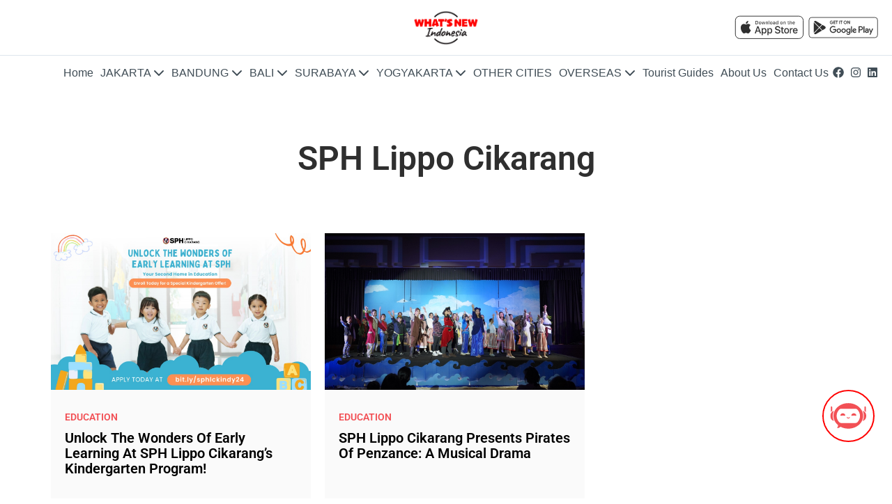

--- FILE ---
content_type: text/html; charset=UTF-8
request_url: https://whatsnewindonesia.com/tags/sph-lippo-cikarang
body_size: 7081
content:
<!DOCTYPE html>
<html lang="en" dir="ltr" prefix="og: https://ogp.me/ns#">
  <head>
    <meta charset="utf-8" />
<link rel="canonical" href="https://whatsnewindonesia.com/tags/sph-lippo-cikarang" />
<meta name="robots" content="index, follow" />
<meta name="Generator" content="Drupal 10 (https://www.drupal.org)" />
<meta name="MobileOptimized" content="width" />
<meta name="HandheldFriendly" content="true" />
<meta name="viewport" content="width=device-width, initial-scale=1.0" />
<link rel="icon" href="/sites/default/files/whats_new_indonesia_%400.5x_%20%281%29_0.png" type="image/png" />
<link rel="alternate" type="application/rss+xml" title="SPH Lippo Cikarang" href="https://whatsnewindonesia.com/taxonomy/term/6218/feed" />

    <title>SPH Lippo Cikarang | What&#039;s New Indonesia</title>
    <link rel="stylesheet" media="all" href="/core/modules/system/css/components/ajax-progress.module.css?t93jb2" />
<link rel="stylesheet" media="all" href="/core/modules/system/css/components/align.module.css?t93jb2" />
<link rel="stylesheet" media="all" href="/core/modules/system/css/components/autocomplete-loading.module.css?t93jb2" />
<link rel="stylesheet" media="all" href="/core/modules/system/css/components/fieldgroup.module.css?t93jb2" />
<link rel="stylesheet" media="all" href="/core/modules/system/css/components/container-inline.module.css?t93jb2" />
<link rel="stylesheet" media="all" href="/core/modules/system/css/components/clearfix.module.css?t93jb2" />
<link rel="stylesheet" media="all" href="/core/modules/system/css/components/details.module.css?t93jb2" />
<link rel="stylesheet" media="all" href="/core/modules/system/css/components/hidden.module.css?t93jb2" />
<link rel="stylesheet" media="all" href="/core/modules/system/css/components/item-list.module.css?t93jb2" />
<link rel="stylesheet" media="all" href="/core/modules/system/css/components/js.module.css?t93jb2" />
<link rel="stylesheet" media="all" href="/core/modules/system/css/components/nowrap.module.css?t93jb2" />
<link rel="stylesheet" media="all" href="/core/modules/system/css/components/position-container.module.css?t93jb2" />
<link rel="stylesheet" media="all" href="/core/modules/system/css/components/progress.module.css?t93jb2" />
<link rel="stylesheet" media="all" href="/core/modules/system/css/components/reset-appearance.module.css?t93jb2" />
<link rel="stylesheet" media="all" href="/core/modules/system/css/components/resize.module.css?t93jb2" />
<link rel="stylesheet" media="all" href="/core/modules/system/css/components/sticky-header.module.css?t93jb2" />
<link rel="stylesheet" media="all" href="/core/modules/system/css/components/system-status-counter.css?t93jb2" />
<link rel="stylesheet" media="all" href="/core/modules/system/css/components/system-status-report-counters.css?t93jb2" />
<link rel="stylesheet" media="all" href="/core/modules/system/css/components/system-status-report-general-info.css?t93jb2" />
<link rel="stylesheet" media="all" href="/core/modules/system/css/components/tabledrag.module.css?t93jb2" />
<link rel="stylesheet" media="all" href="/core/modules/system/css/components/tablesort.module.css?t93jb2" />
<link rel="stylesheet" media="all" href="/core/modules/system/css/components/tree-child.module.css?t93jb2" />
<link rel="stylesheet" media="all" href="/modules/responsive_menus/styles/responsive_menus_simple/css/responsive_menus_simple.css?t93jb2" />
<link rel="stylesheet" media="all" href="/core/modules/views/css/views.module.css?t93jb2" />
<link rel="stylesheet" media="all" href="/modules/back_to_top/css/back_to_top.css?t93jb2" />
<link rel="stylesheet" media="all" href="/modules/gva_blockbuilder/assets/css/frontend.css?t93jb2" />
<link rel="stylesheet" media="all" href="/themes/mvsoft_theme/vendor/bootstrap/css/bootstrap.min.css?t93jb2" defer />
<link rel="stylesheet" media="all" href="/themes/mvsoft_theme/vendor/swiper/swiper-bundle.min.css?t93jb2" defer />
<link rel="stylesheet" media="all" href="/themes/mvsoft_theme/vendor/glightbox/css/glightbox.css?t93jb2" defer />
<link rel="stylesheet" media="all" href="/themes/gavias_remito/css/template.css?t93jb2" />
<link rel="stylesheet" media="all" href="/themes/gavias_remito/css/bootstrap.css?t93jb2" defer />
<link rel="stylesheet" media="all" href="/themes/mvsoft_theme/css/main.css?t93jb2" />

    <script type="application/json" data-drupal-selector="drupal-settings-json">{"path":{"baseUrl":"\/","scriptPath":null,"pathPrefix":"","currentPath":"taxonomy\/term\/6218","currentPathIsAdmin":false,"isFront":false,"currentLanguage":"en"},"pluralDelimiter":"\u0003","suppressDeprecationErrors":true,"back_to_top":{"back_to_top_button_trigger":100,"back_to_top_speed":1200,"back_to_top_prevent_on_mobile":false,"back_to_top_prevent_in_admin":false,"back_to_top_button_type":"image","back_to_top_button_text":"Back to top"},"responsive_menus":[{"toggler_text":"\u2630 Category","selectors":["#block-events","#block-eventsbali","#block-eventsbdg"],"media_size":"768","media_unit":"px","absolute":1,"disable_mouse_events":0,"remove_attributes":1,"responsive_menus_style":"responsive_menus_simple"}],"layzy_load":"off","quicklink":{"admin_link_container_patterns":["#block-local-tasks-block a",".block-local-tasks-block a","#drupal-off-canvas a","#toolbar-administration a"],"ignore_admin_paths":true,"ignore_ajax_links":true,"ignore_file_ext":true,"total_request_limit":0,"concurrency_throttle_limit":0,"idle_wait_timeout":2000,"viewport_delay":0,"debug":false,"url_patterns_to_ignore":["user\/logout","#","\/admin","\/edit"]},"gavias_load_ajax_view":"\/custom\/gavias_hook\/ajax_view","user":{"uid":0,"permissionsHash":"d8973a0b8aaa18946f6efd30c5dd0fa1cd365ad98d84c68547226f36ed76aa58"}}</script>
<script src="/core/assets/vendor/jquery/jquery.min.js?v=3.7.0" type="bcb7aa735b9398af8771f3c4-text/javascript"></script>
<script src="/core/misc/drupalSettingsLoader.js?v=10.1.5" type="bcb7aa735b9398af8771f3c4-text/javascript"></script>
<script src="/core/misc/drupal.js?v=10.1.5" type="bcb7aa735b9398af8771f3c4-text/javascript"></script>
<script src="/core/misc/drupal.init.js?v=10.1.5" type="bcb7aa735b9398af8771f3c4-text/javascript"></script>
<script src="/libraries/fontawesome/js/all.min.js?v=6.4.0" defer type="bcb7aa735b9398af8771f3c4-text/javascript"></script>
<script src="/themes/gavias_remito/vendor/jquery-migrate.min.js?v=10.1.5" defer type="bcb7aa735b9398af8771f3c4-text/javascript"></script>
<script src="/themes/gavias_remito/js/bootstrap.js?v=10.1.5" defer type="bcb7aa735b9398af8771f3c4-text/javascript"></script>
<script src="/themes/gavias_remito/vendor/jquery.easing.js?v=10.1.5" defer type="bcb7aa735b9398af8771f3c4-text/javascript"></script>
<script src="/themes/gavias_remito/vendor/jquery.unveil.js?v=10.1.5" defer type="bcb7aa735b9398af8771f3c4-text/javascript"></script>
<script src="/themes/gavias_remito/js/main.js?v=10.1.5" defer type="bcb7aa735b9398af8771f3c4-text/javascript"></script>
<script src="/themes/mvsoft_theme/vendor/bootstrap/js/bootstrap.bundle.min.js?v=10.1.5" defer type="bcb7aa735b9398af8771f3c4-text/javascript"></script>
<script src="/themes/mvsoft_theme/vendor/swiper/swiper-bundle.min.js?v=10.1.5" defer type="bcb7aa735b9398af8771f3c4-text/javascript"></script>
<script src="/themes/mvsoft_theme/vendor/glightbox/js/glightbox.js?v=10.1.5" defer type="bcb7aa735b9398af8771f3c4-text/javascript"></script>
<script src="/themes/mvsoft_theme/js/swiper-slider.1.2.js?v=10.1.5" defer type="bcb7aa735b9398af8771f3c4-text/javascript"></script>
<script src="/themes/mvsoft_theme/js/calendar.js?v=10.1.5" defer type="bcb7aa735b9398af8771f3c4-text/javascript"></script>
<script src="/themes/mvsoft_theme/js/gallery-lightbox.js?v=10.1.5" defer type="bcb7aa735b9398af8771f3c4-text/javascript"></script>
<script src="/themes/mvsoft_theme/js/main.js?v=10.1.5" defer type="bcb7aa735b9398af8771f3c4-text/javascript"></script>

    <script data-ad-client="ca-pub-8113497797218045" async src="https://pagead2.googlesyndication.com/pagead/js/adsbygoogle.js" type="bcb7aa735b9398af8771f3c4-text/javascript"></script>
    <meta name="google-site-verification" content="WmhfR1KCkINiqb-tfvgck9FBJ7gJs_1yAzALIIBOKqk" />
    <!-- Google Analytics and Tag -->
    <script async src="https://www.googletagmanager.com/gtag/js?id=G-BHYMTJZHPK" type="bcb7aa735b9398af8771f3c4-text/javascript"></script>
    <script type="bcb7aa735b9398af8771f3c4-text/javascript">
      window.dataLayer = window.dataLayer || [];
      function gtag(){dataLayer.push(arguments);}
      gtag('js', new Date());
      gtag('config', 'G-BHYMTJZHPK');
    </script>
    <link rel="preload" as="font" href="/themes/mvsoft_theme/fonts/roboto/roboto-v30-latin-500.woff2" type="font/woff2" crossorigin="anonymous">
<link rel="preload" as="font" href="/themes/mvsoft_theme/fonts/roboto/roboto-v30-latin-600.woff2" type="font/woff2" crossorigin="anonymous">

    <script async src="https://www.googletagservices.com/tag/js/gpt.js" type="bcb7aa735b9398af8771f3c4-text/javascript"></script>
    <script type="bcb7aa735b9398af8771f3c4-text/javascript">
      window.googletag = window.googletag || {};
      googletag.cmd = googletag.cmd || [];

      const adSlots = [];
      function defineAllSlots() {
        const isMobile = window.innerWidth <= 728;
        const pushSlot = (slotName, size, id) => {
          const slot = googletag.defineSlot(`/21756450370/${slotName}`, size, id).addService(googletag.pubads());
          adSlots.push({ id, slot });
        };

        const mobileSlots = [
          //['LB_Mobile_WNBALI', [320, 50], 'div-gpt-ad-1539964050145-0'],
          //['LB_Mobile_WNBDG', [320, 50], 'div-gpt-ad-1539974160397-0'],
          //['LB_Mobile_WNI', [320, 50], 'div-gpt-ad-1539974271464-0'],
          //['LB_Mobile_WNJ', [320, 50], 'div-gpt-ad-1539974380913-0'],
          //['MLB_Mobile_WNBALI', [320, 50], 'div-gpt-ad-1540092521116-0'],
          //['MLB_Mobile_WNBDG', [320, 50], 'div-gpt-ad-1540092592048-0'],
          //['MLB_Mobile_WNI', [320, 50], 'div-gpt-ad-1540092633351-0'],
          //['MLB_Mobile_WNJ', [320, 50], 'div-gpt-ad-1540092774276-0']
        ];

        const desktopSlots = [
          ['LB_desktop_WNI', [[728, 90], [1110, 150]], 'div-gpt-ad-9434394-1'],
          ['LB_desktop_WNJ', [[728, 90], [1110, 150]], 'div-gpt-ad-9434394-2'],
          ['LB_desktop_WNBALI', [[728, 90], [1110, 150]], 'div-gpt-ad-9434394-3'],
          ['LB_desktop_WNBDG', [[728, 90], [1110, 150]], 'div-gpt-ad-9434394-4'],
          ['LB_Desktop_Surabaya', [[728, 90], [1110, 150]], 'div-gpt-ad-9434394-5'],
          ['LB_Desktop_WNY', [[728, 90], [1110, 150]], 'div-gpt-ad-9434394-6'],
          ['lb2_bali', [[1110, 150]], 'div-gpt-ad-4243196-1'],
          ['lb2_bandung', [[1110, 150]], 'div-gpt-ad-4243196-2'],
          ['LB2_Jakarta', [[1110, 150]], 'div-gpt-ad-4243196-3'],
          ['lb2_other', [[1110, 150]], 'div-gpt-ad-4243196-4'],
          ['lb2_overseas', [[1110, 150]], 'div-gpt-ad-4243196-5'],
          ['lb2_surabaya', [[1110, 150]], 'div-gpt-ad-4243196-6'],
          ['lb2_yogyakarta', [[1110, 150]], 'div-gpt-ad-4243196-7'],
          ['lb3_bali', [[1110, 150]], 'div-gpt-ad-4243196-8'],
          ['lb3_bandung', [[1110, 150]], 'div-gpt-ad-4243196-9'],
          ['lb3_jakarta', [[1110, 150]], 'div-gpt-ad-4243196-10'],
          ['lb3_other', [[1110, 150]], 'div-gpt-ad-4243196-11'],
          ['lb3_overseas', [[1110, 150]], 'div-gpt-ad-4243196-12'],
          ['lb3_surabaya', [[1110, 150]], 'div-gpt-ad-4243196-13'],
          ['lb3_yogyakarta', [[1110, 150]], 'div-gpt-ad-4243196-14'],
          ['lb_other', [[1110, 150]], 'div-gpt-ad-4243196-15'],
          ['lb_overseas', [[1110, 150]], 'div-gpt-ad-4243196-18']
        ];

        const sharedSlots = [
          ['HP_WNBALI', [300, 600], 'div-gpt-ad-1539936860041-0'],
          ['HP_WNBDG', [300, 600], 'div-gpt-ad-1539936956527-0'],
          ['HP_WNI', [300, 600], 'div-gpt-ad-1539937024824-0'],
          ['HP_WNJ', [300, 600], 'div-gpt-ad-1539937124704-0'],
          //['HP_SURABAYA', [300, 600], 'div-gpt-ad-1733017524414-0'],
          ['MR_WNBALI', [300, 250], 'div-gpt-ad-1731050234281-0'],
          ['MR_WNBDG', [300, 250], 'div-gpt-ad-1540092958162-0'],
          ['MR_WNI', [300, 250], 'div-gpt-ad-1540093087721-0'],
          ['MR_WNJ', [300, 250], 'div-gpt-ad-1749026904385-0'],
          //['MR_Surabaya', [300, 250], 'div-gpt-ad-1733017611959-0'],
          //['hp_other', [300, 600], 'div-gpt-ad-4243196-16'],
          //['mr_other', [300, 250], 'div-gpt-ad-4243196-17'],
          //['hp_overseas', [300, 600], 'div-gpt-ad-4243196-19']
          //['mr_overseas', [300, 250], 'div-gpt-ad-4243196-20']
        ];

        (isMobile ? mobileSlots : desktopSlots).forEach(slot => pushSlot(...slot));
        sharedSlots.forEach(slot => pushSlot(...slot));

        googletag.pubads().enableSingleRequest();
        googletag.enableServices();
      }

      googletag.cmd.push(() => defineAllSlots());

      const lazyLoadAds = () => {
        const observer = new IntersectionObserver(entries => {
          entries.forEach(entry => {
            if (entry.isIntersecting) {
              googletag.cmd.push(() => googletag.display(entry.target.id));
              observer.unobserve(entry.target);
            }
          });
        });

        adSlots.forEach(({ id }) => {
          const adEl = document.getElementById(id);
          if (adEl) observer.observe(adEl);
        });
      };

      window.addEventListener('load', lazyLoadAds);
    </script>

    <!-- Dialogflow Messenger -->
    <link rel="stylesheet" href="https://www.gstatic.com/dialogflow-console/fast/df-messenger/prod/v1/themes/df-messenger-default.css">
    <script src="https://www.gstatic.com/dialogflow-console/fast/df-messenger/prod/v1/df-messenger.js" type="bcb7aa735b9398af8771f3c4-text/javascript"></script>
    <df-messenger
      project-id="i-mariner-204309" agent-id="d9059192-1f34-46db-b1c8-b1a28162efb9" language-code="en" max-query-length="-1">
      <df-messenger-chat-bubble chat-title="Ask WhatsNewIndonesia" chat-icon="/themes/mvsoft_theme/img/ico-ai-assistant.svg"></df-messenger-chat-bubble>
    </df-messenger>
    <style>




      df-messenger {
        z-index: 999;
        position: fixed;
        bottom: 80px;
        right: 25px;

        --df-messenger-chat-bubble-border: 2px solid red;
        --df-messenger-chat-bubble-icon-size: 100%;
        --df-messenger-chat-bubble-size: 75px;
        --df-messenger-font-color: #000;
        --df-messenger-font-family: Google Sans;
        --df-messenger-chat-bubble-background: #fff;
        --df-messenger-chat-background: #f3f6fc;
        --df-messenger-message-user-background: #d3e3fd;
        --df-messenger-message-bot-background: #fff;
      }

          @media (max-width: 600px) {

df-messenger {
    z-index: 999;
    position: fixed;
    bottom: 5px;
    right: 25px;
}

    }
    </style>


  </head>
    <body class="layout-no-sidebars not-preloader path-taxonomy">
    
      <div class="dialog-off-canvas-main-canvas" data-off-canvas-main-canvas>
    <div class="body-page">
  <!-- <div class="preloader"></div> -->  <header id="header" class="header">
  <div class="container-fluid">
    <div class="row">
      <div class="col-12 header__top-row">
          
                  <a href="/" title="Home" rel="home" class="logo">
              <img loading="lazy" class="img-fluid" src="/sites/default/files/whats_new_indonesia_%400.5x_%20%281%29.png" alt="Home" title="Home"/>
          </a>
  

        <ul class="ms-5 ms-lg-0 contextual-region">
          <li class="navbar-info d-none d-lg-block">
                  <ul>
      <li class="navbar-store">
            <a href="https://apps.apple.com/us/app/whatsnew-indonesia/id6475022965" target="_blank">
          <img loading="lazy" alt="ios-app-store" src="/themes/mvsoft_theme/img/app-store.svg" title="ios-app-store"/>
        </a>
          </li>
      <li class="navbar-store">
             <a href="https://play.google.com/store/apps/details?id=com.apps.whatsnewindonesia" target="_blank">
          <img loading="lazy" alt="google-play-store" src="/themes/mvsoft_theme/img/google-store.svg" title="google-play-store"/>
        </a>
          </li>
  </ul>



          </li>
        </ul>
      </div>
    </div>

    <div class="row header__bottom-row">
      <div class="col p-0 d-flex align-items-center">
        <nav id="navbar" class="contextual-region navbar" role="navigation" aria-labelledby="">
          <ul class="d-none d-lg-flex">
                  
                  <li class="" >
        <a href="/" class="">
          <span>Home</span>
                  </a>
              </li>
                <li class="dropdown" data-title="Submenu">
        <a href="/jakarta" class="">
          <span>JAKARTA</span>
                      <i class="fa-solid fa-chevron-down"></i>
                  </a>
                  <ul class="submenu">
                              <li class="" >
        <a href="https://whatsnewindonesia.com/jakarta" class="">
          <span>HOME</span>
                  </a>
              </li>
                <li class="" >
        <a href="/deal/jakarta" class="">
          <span>DEALS</span>
                  </a>
              </li>
                <li class="" >
        <a href="/directory/jakarta" class="">
          <span>DIRECTORY</span>
                  </a>
              </li>
                <li class="" >
        <a href="/event/jakarta" class="">
          <span>EVENTS</span>
                  </a>
              </li>
                <li class="" >
        <a href="/feature/jakarta" class="">
          <span>FEATURES</span>
                  </a>
              </li>
                <li class="" >
        <a href="/feature/jakarta/experience" class="">
          <span>EXPERIENCE</span>
                  </a>
              </li>
                <li class="" >
        <a href="/ultimate-guide/jakarta" class="">
          <span>ULTIMATE GUIDE</span>
                  </a>
              </li>
      
          </ul>
              </li>
                <li class="dropdown" data-title="Submenu">
        <a href="/bandung" class="">
          <span>BANDUNG</span>
                      <i class="fa-solid fa-chevron-down"></i>
                  </a>
                  <ul class="submenu">
                              <li class="" >
        <a href="/bandung" class="">
          <span>HOME</span>
                  </a>
              </li>
                <li class="" >
        <a href="/deal/bandung" class="">
          <span>DEALS</span>
                  </a>
              </li>
                <li class="" >
        <a href="/directory/bandung" class="">
          <span>DIRECTORY</span>
                  </a>
              </li>
                <li class="" >
        <a href="/event/bandung" class="">
          <span>EVENTS</span>
                  </a>
              </li>
                <li class="" >
        <a href="/feature/bandung" class="">
          <span>FEATURES</span>
                  </a>
              </li>
                <li class="" >
        <a href="/feature/bandung/experience" class="">
          <span>EXPERIENCE</span>
                  </a>
              </li>
                <li class="" >
        <a href="/ultimate-guide/bandung" class="">
          <span>ULTIMATE GUIDE</span>
                  </a>
              </li>
      
          </ul>
              </li>
                <li class="dropdown" data-title="Submenu">
        <a href="/bali" class="">
          <span>BALI</span>
                      <i class="fa-solid fa-chevron-down"></i>
                  </a>
                  <ul class="submenu">
                              <li class="" >
        <a href="/bali" class="">
          <span>HOME</span>
                  </a>
              </li>
                <li class="" >
        <a href="/deal/bali" class="">
          <span>DEALS</span>
                  </a>
              </li>
                <li class="" >
        <a href="/directory/bali" class="">
          <span>DIRECTORY</span>
                  </a>
              </li>
                <li class="" >
        <a href="/event/bali" class="">
          <span>EVENTS</span>
                  </a>
              </li>
                <li class="" >
        <a href="/feature/bali" class="">
          <span>FEATURES</span>
                  </a>
              </li>
                <li class="" >
        <a href="/feature/bali/experience" class="">
          <span>EXPERIENCE</span>
                  </a>
              </li>
                <li class="" >
        <a href="/ultimate-guide/bali" class="">
          <span>ULTIMATE GUIDE</span>
                  </a>
              </li>
      
          </ul>
              </li>
                <li class="dropdown" data-title="Submenu">
        <a href="/surabaya" class="">
          <span>SURABAYA</span>
                      <i class="fa-solid fa-chevron-down"></i>
                  </a>
                  <ul class="submenu">
                              <li class="" >
        <a href="/home/surabaya" class="">
          <span>HOME</span>
                  </a>
              </li>
                <li class="" >
        <a href="/deal/surabaya" class="">
          <span>DEALS</span>
                  </a>
              </li>
                <li class="" >
        <a href="/directory/surabaya" class="">
          <span>DIRECTORY</span>
                  </a>
              </li>
                <li class="" >
        <a href="/event/surabaya" class="">
          <span>EVENTS</span>
                  </a>
              </li>
                <li class="" >
        <a href="/feature/surabaya" class="">
          <span>FEATURES</span>
                  </a>
              </li>
                <li class="" >
        <a href="/ultimate-guide/surabaya" class="">
          <span>ULTIMATE GUIDE</span>
                  </a>
              </li>
      
          </ul>
              </li>
                <li class="dropdown" data-title="Submenu">
        <a href="/yogyakarta" class="">
          <span>YOGYAKARTA</span>
                      <i class="fa-solid fa-chevron-down"></i>
                  </a>
                  <ul class="submenu">
                              <li class="" >
        <a href="/home/yogyakarta" class="">
          <span>HOME</span>
                  </a>
              </li>
                <li class="" >
        <a href="/deal/yogyakarta" class="">
          <span>DEALS</span>
                  </a>
              </li>
                <li class="" >
        <a href="/directory/yogyakarta" class="">
          <span>DIRECTORY</span>
                  </a>
              </li>
                <li class="" >
        <a href="/event/yogyakarta" class="">
          <span>EVENTS</span>
                  </a>
              </li>
                <li class="" >
        <a href="/feature/yogyakarta" class="">
          <span>FEATURES</span>
                  </a>
              </li>
                <li class="" >
        <a href="/ultimate-guide/yogyakarta" class="">
          <span>ULTIMATE GUIDE</span>
                  </a>
              </li>
      
          </ul>
              </li>
                <li class="" >
        <a href="/others" class="">
          <span>OTHER CITIES</span>
                  </a>
              </li>
                <li class="dropdown" data-title="Submenu">
        <a href="/overseas" class="">
          <span>OVERSEAS</span>
                      <i class="fa-solid fa-chevron-down"></i>
                  </a>
                  <ul class="submenu">
                              <li class="" >
        <a href="/event/overseas" class="">
          <span>EVENTS</span>
                  </a>
              </li>
                <li class="" >
        <a href="/feature/overseas" class="">
          <span>FEATURES</span>
                  </a>
              </li>
                <li class="" >
        <a href="/feature/oversea/experience" class="">
          <span>EXPERIENCE</span>
                  </a>
              </li>
      
          </ul>
              </li>
                <li class="" >
        <a href="/ultimate-tourist-guides" class="">
          <span>Tourist Guides</span>
                  </a>
              </li>
                <li class="" >
        <a href="/about-team" class="">
          <span>About Us</span>
                  </a>
              </li>
                <li class="" >
        <a href="/contact-us" class="">
          <span>Contact Us</span>
                  </a>
              </li>
      


              <li class="navbar-info d-none d-lg-block">
  <ul>
                <li class="navbar-social-media">
        <a href="https://www.facebook.com/whatsnewindonesia1" aria-label="facebook"><i class="fa-brands fa-facebook"></i></a>
      </li>
                <li class="navbar-social-media">
        <a href="https://www.instagram.com/whatsnewindonesia_official/?hl=en" aria-label="instagram"><i class="fa-brands fa-instagram"></i></a>
      </li>
                <li class="navbar-social-media">
        <a href="https://www.linkedin.com/company/whatsnewindonesia/" aria-label="linkedin"><i class="fa-brands fa-linkedin"></i></a>
      </li>
      </ul>
</li>




            <li class="navbar-info d-lg-none">
                    <ul>
      <li class="navbar-store">
            <a href="https://apps.apple.com/us/app/whatsnew-indonesia/id6475022965" target="_blank">
          <img loading="lazy" alt="ios-app-store" src="/themes/mvsoft_theme/img/app-store.svg" title="ios-app-store"/>
        </a>
          </li>
      <li class="navbar-store">
             <a href="https://play.google.com/store/apps/details?id=com.apps.whatsnewindonesia" target="_blank">
          <img loading="lazy" alt="google-play-store" src="/themes/mvsoft_theme/img/google-store.svg" title="google-play-store"/>
        </a>
          </li>
  </ul>



            </li>
          </ul>
        </nav>
        <div class="navbar-button d-lg-none">
          <div>
            <span></span>
            <span></span>
            <span></span>
          </div>
        </div>
      </div>
    </div>
  </div>
</header>

  
  <div class="help show">
    <div class="container">
      <div class="content-inner">
        
      </div>
    </div>
  </div>

<div class="clearfix"></div>


<div class="clearfix"></div>

  <div role="main" class="main main-page overridden-category-page">
    <div id="content" class="content content-full">
      <div class="container">
        <div class="content-main-inner">
  <div class="row">

        
    <div id="page-main-content" class="main-content col-md-12 col-xs-12">
            <div class="main-content-inner">

        
                  <div class="content-main">
              <div data-drupal-messages-fallback class="hidden"></div><div class="views-element-container"><div class="js-view-dom-id-6ce4dd71e7f5435cd94c8f5035edbd0544317c41074a6f6029c542e207e78ef1">
  
  
  

      <header>
      <div>
  
    
  
</div>

    </header>
  
  
  

  <div class="text-align-center google-ads-div d-none d-lg-block" style="min-height:auto;min-width:728px" id="div-gpt-ad-9434394-1">
  <script type="bcb7aa735b9398af8771f3c4-text/javascript">
    googletag.cmd.push(function() { googletag.display('div-gpt-ad-9434394-1'); });
  </script>
</div>

<div class="mobile google-ads-div d-block d-lg-none" style="height:50px;width:320px;" id="div-gpt-ad-1539974380913-0">
  <script type="bcb7aa735b9398af8771f3c4-text/javascript">
    googletag.cmd.push(function() { googletag.display('div-gpt-ad-1539974380913-0'); });
  </script>
</div>

<section class="section section-title-description">
  <div class="container">
    <div class="row justify-content-center">
      <div class="col-lg-8 col-md-12">
        <h2 class="p-0">
          SPH Lippo Cikarang
        </h2>
      </div>
    </div>
  </div>
</section>

<section class="section section-grid section-deals pb-0">
  <div class="container">
    <div class="row">
      <div class="col-12">
                  <div class="section-grid__grid">
                                        <div class="element-item">
                <div class="section-grid__card">
                  <div class="section-grid__card-img">
                                          <img loading="lazy" class="img-fluid" src="/sites/default/files/articles/SPH%20LC%20Kindy%20Program%20Promo%20%28Feb%2024%29_Article%20Header%20%26%20Feature%20Image_WNJ.jpg" alt="SPH Lippo Cikarang" title="SPH Lippo Cikarang"/>
                                      </div>
                  <div class="section-grid__card-text">
                    <h5>Education</h5>
                    <h4>
                      <a href="/jakarta/feature/education/unlock-wonders-early-learning-sph-lippo-cikarangs-kindergarten-program">
                        Unlock the Wonders of Early Learning at SPH Lippo Cikarang’s Kindergarten Program!
                      </a>
                    </h4>
                  </div>
                </div>
              </div>
                                        <div class="element-item">
                <div class="section-grid__card">
                  <div class="section-grid__card-img">
                                          <img loading="lazy" class="img-fluid" src="/sites/default/files/articles/SPH%2520LC%25202.JPG" alt="" title=""/>
                                      </div>
                  <div class="section-grid__card-text">
                    <h5>Education</h5>
                    <h4>
                      <a href="/jakarta/feature/education/sph-lippo-cikarang-presents-pirates-penzance-musical-drama">
                        SPH Lippo Cikarang Presents Pirates of Penzance: A Musical Drama
                      </a>
                    </h4>
                  </div>
                </div>
              </div>
                      </div>
              </div>
    </div>
  </div>
</section>

    

  
  <div class="more-link text-center"></div>


  
  <a href="https://whatsnewindonesia.com/taxonomy/term/6218/feed" class="feed-icon">
  Subscribe to SPH Lippo Cikarang
</a>

</div>
</div>


          </div>
        
              </div>

    </div>

    <!-- Sidebar Left -->
        <!-- End Sidebar Left -->

    <!-- Sidebar Right -->
        <!-- End Sidebar Right -->

  </div>
</div>


      </div>
    </div>
  </div>

  

  
  <footer class="footer">
  <div class="container">
    <div class="row">
              <div class="col-lg-3 col-12">
          <div class="footer-text">
              <div id="block-mvsoft-theme-contactinfo" class="block block-block-content block-block-content7da38301-272f-4979-8de1-06b564010f17 no-title">
  
    
      <div class="content block-content">
      
            <div class="field field--name-body field--type-text-with-summary field--label-hidden field__item"><h3>WHAT’S NEW INDONESIA</h3><p>Welcome to What's New Indonesia, your ultimate guide to exploring the big cities of Indonesia. Whether you are an expat, local, or tourist, we are here to help you discover the best things to do, places to stay and dine, and how to live life to the fullest.</p><p> </p><p><strong>Head Office</strong>:<br /><a class="text-black" href="https://maps.app.goo.gl/YWZ4GWxiAPtBiwaz9">GoWork Fatmawati Private Office #107</a><br /><a class="text-black" href="https://maps.app.goo.gl/YWZ4GWxiAPtBiwaz9">Jl. RS Fatmawati No 188 Blok A Cipete</a><br /><a class="text-black" href="https://maps.app.goo.gl/YWZ4GWxiAPtBiwaz9">Jakarta Selatan 12420</a><br />Hp. <a class="text-black" href="tel:6281382502771">+62 813-8250-2771</a><br />Email : <a class="text-black" href="/cdn-cgi/l/email-protection#c4a5a0a9adaa84b3aca5b0b7aaa1b3adaaa0abaaa1b7ada5eaa7aba9"><span class="__cf_email__" data-cfemail="7e1f1a1317103e09161f0a0d101b0917101a11101b0d171f501d1113">[email&#160;protected]</span></a></p><p> </p></div>
      
    </div>
  </div>


          </div>
        </div>
                    <div class="col-lg-3 col-12">
          <div class="footer-link-box">
              
<h3  id="block-mvsoft-theme-footersecondmenu-menu">Website Links</h3>

  <a href="/privacy-policy">Privacy Policy</a>
  <a href="/terms-and-conditions">Terms &amp; Conditions</a>



          </div>
        </div>
                    <div class="col-lg-3 col-12">
          <div class="footer-link-box">
              
<h3  id="block-mvsoft-theme-thingstodomenu-menu">Things to do</h3>

  <a href="/ultimate-guide/bali">Things to do in Bali</a>
  <a href="/ultimate-guide/bandung/things-to-do">Things to do in Bandung</a>
  <a href="/ultimate-guide/jakarta/things-to-do">Things to do in Jakarta</a>
  <a href="/ultimate-guide/surabaya/things-to-do">Things to do in Surabaya</a>
  <a href="/ultimate-guide/yogyakarta/things-to-do">Things to do in Yogyakarta</a>



          </div>
        </div>
                    <div class="col-lg-3 col-12">
          <div class="footer-icons">
              
<h3  id="block-mvsoft-theme-footersociallinksmenu-menu">Social Media</h3>

      <a href="https://www.facebook.com/whatsnewindonesia1" aria-label="facebook"><i class="fa-brands fa-facebook"></i></a>
      <a href="https://www.instagram.com/whatsnewindonesia_official/?hl=en" aria-label="instagram"><i class="fa-brands fa-instagram"></i></a>
      <a href="https://www.linkedin.com/company/whatsnewindonesia/" aria-label="linkedin"><i class="fa-brands fa-linkedin"></i></a>



          </div>
        </div>
          </div>
    <div class="row">
      <div class="col-12">
        <div class="footer-credit">
                      <p>  <div id="block-mvsoft-theme-copyright" class="block block-block-content block-block-content61f17841-749f-436d-9799-1dfeefd7ad43 no-title">
  
    
      <div class="content block-content">
      
            <div class="field field--name-body field--type-text-with-summary field--label-hidden field__item"><p>© Copyright 2025 WhatsNewIndonesia.com | All Rights Reserved.</p></div>
      
    </div>
  </div>

</p>
                  </div>
      </div>
    </div>
  </div>
</footer>
</div>


  </div>

    
    <script data-cfasync="false" src="/cdn-cgi/scripts/5c5dd728/cloudflare-static/email-decode.min.js"></script><script src="https://unpkg.com/quicklink@2.2.0/dist/quicklink.umd.js" type="bcb7aa735b9398af8771f3c4-text/javascript"></script>
<script src="/core/assets/vendor/once/once.min.js?v=1.0.1" type="bcb7aa735b9398af8771f3c4-text/javascript"></script>
<script src="/modules/quicklink/js/quicklink_init.js?t93jb2" type="bcb7aa735b9398af8771f3c4-text/javascript"></script>
<script src="/modules/back_to_top/js/back_to_top.js?v=10.1.5" type="bcb7aa735b9398af8771f3c4-text/javascript"></script>
<script src="/modules/responsive_menus/styles/responsive_menus_simple/js/responsive_menus_simple.js?v=10.1.5" type="bcb7aa735b9398af8771f3c4-text/javascript"></script>
<script src="/modules/gva_blockbuilder/vendor/skrollr.min.js?v=1.x" type="bcb7aa735b9398af8771f3c4-text/javascript"></script>
<script src="/modules/gva_blockbuilder/vendor/main.js?v=1.x" type="bcb7aa735b9398af8771f3c4-text/javascript"></script>

        <script src="/cdn-cgi/scripts/7d0fa10a/cloudflare-static/rocket-loader.min.js" data-cf-settings="bcb7aa735b9398af8771f3c4-|49" defer></script><script defer src="https://static.cloudflareinsights.com/beacon.min.js/vcd15cbe7772f49c399c6a5babf22c1241717689176015" integrity="sha512-ZpsOmlRQV6y907TI0dKBHq9Md29nnaEIPlkf84rnaERnq6zvWvPUqr2ft8M1aS28oN72PdrCzSjY4U6VaAw1EQ==" data-cf-beacon='{"version":"2024.11.0","token":"eec834600d4a4f1aaffd780521cc06bd","server_timing":{"name":{"cfCacheStatus":true,"cfEdge":true,"cfExtPri":true,"cfL4":true,"cfOrigin":true,"cfSpeedBrain":true},"location_startswith":null}}' crossorigin="anonymous"></script>
</body>
</html>


--- FILE ---
content_type: text/css
request_url: https://whatsnewindonesia.com/modules/gva_blockbuilder/assets/css/frontend.css?t93jb2
body_size: 169
content:
.gva-parallax-background {
  position: relative;
  box-sizing: border-box;
  -webkit-box-sizing: border-box;
	-moz-box-sizing: border-box;
  -o-box-sizing: border-box;
  overflow: hidden;
}
.gva-parallax-background  .bb-inner{
	position: relative;
	z-index: 1;
}
.gva-parallax-background .gva-parallax-inner {
  height: 150%;
  width: 100%;
  pointer-events: none;
  position: absolute;
  left: 0;
  right: 0;
  top: 0;
  z-index: 1;
  background-attachment: scroll;
  background-color: transparent;
  background-image: inherit;
  z-index: 0;
  background-position: 50% 0;
}

.bg-size-cover{
  background-size: cover;
  -webkit-background-size: cover;
  -moz-background-size: cover;
  -o-background-size: cover;
}

.bg-size-contain{
  background-size: contain;
  -webkit-background-size: contain;
  -moz-background-size: contain;
  -o-background-size: contain;
}

.gbb-row-wrapper {
  position: relative;
}
.gbb-row-wrapper .icon-row {
  width: 56px;
  height: 56px;
  background: #fff;
  position: absolute;
  top: -28px;
  left: 50%;
  margin-left: -28px;
  z-index: 9;
  line-height: 56px;
  text-align: center;
  color: #000;
  font-size: 22px;
  border-radius: 50%;
  -webkit-border-radius: 50%;
  -o-border-radius: 50%;
  box-shadow: 0 1px 4px 0 rgba(0, 0, 0, 0.5);
  -webkit-box-shadow: 0 1px 4px 0 rgba(0, 0, 0, 0.5);
  -o-box-shadow: 0 1px 4px 0 rgba(0, 0, 0, 0.5);
}
.gbb-row-wrapper .icon-row:after {
  content: "";
  border-radius: 50%;
  -webkit-border-radius: 50%;
  -o-border-radius: 50%;
  border: 6px solid #ccc;
  position: absolute;
  top: -6px;
  left: -6px;
  right: -6px;
  bottom: -6px;
  z-index: 1;
}


.gbb-row-wrapper{
  	position: relative;
}

.gbb-row-wrapper .gbb-row .bb-inner{
  	position: relative;
  	z-index: 11;
}
.gbb-row-wrapper .bg-video-html{
	position: absolute;
	top: 0;
	left: 0;
	width: 100%;
	height: 100%;
	-o-object-fit: cover;
	object-fit: cover;
	-o-object-position: center;
	object-position: center;
	z-index: 1;
}

--- FILE ---
content_type: text/css
request_url: https://whatsnewindonesia.com/themes/mvsoft_theme/css/main.css?t93jb2
body_size: 13756
content:
.btn, .preloader, body.no-scroll {
    overflow: hidden
}

a.social-link-more {
    display: none;
}

.social-share-btns a.social-link {
    margin-right: 10px;
}

.social-share-btns {
    text-align: center;
    margin: 20px !important;
}

#df-chat-wrapper h2 {
    font-size: 20px !important;
}

.hero__wrapper h2 {
    -webkit-text-stroke-width: 1px;
    text-shadow: #3d3d3d 2px 2px 16px;
}

.header #MvsoftSearch, .header #MvsoftSearch .block-content #custom-search-block-form input {
    height: 35px;
    background: rgba(242, 243, 245, .93);
    color: rgba(60, 60, 67, .6);
    font-size: 10px;
    text-overflow: ellipsis;
    cursor: pointer;
    font-weight: 300;
    line-height: normal
}

.navbar .dropdown ul, ul {
    margin: 0;
    list-style: none
}

#toolbar-administration *, .preloader {
    z-index: 9999
}

.btn, .hero__wrapper .swiper-container .container-pagination .swiper-pagination-bullet-active .swiper-pagination-bullet-number {
    color: #fff !important
}

.section i, .section-overseas .section-overseas__swiper .swiper-slide .section-overseas__card .section-overseas__card-text .section-overseas__read-more i {
    fill: #f25055;
    -webkit-text-stroke: 1px
}

@font-face {
    font-family: Roboto;
    font-style: normal;
    font-weight: 500;
    font-display: swap;
    src: url('/themes/mvsoft_theme/fonts/roboto/roboto-v30-latin-500.woff2') format('woff2')
}

@font-face {
    font-family: Roboto;
    font-style: normal;
    font-weight: 600;
    font-display: swap;
    src: url('/themes/mvsoft_theme/fonts/roboto/roboto-v30-latin-600.woff2') format('woff2')
}

* {
    --header-height: 130px
}

body {
    background-color: #fff;
    font-family: Outfit, sans-serif;
    -webkit-font-smoothing: antialiased;
    -moz-osx-font-smoothing: grayscale;
    overflow: -moz-scrollbars-none;
    -ms-overflow-style: none
}

body::-webkit-scrollbar {
    display: none
}

.block-social-sharing-buttons-block {
    text-align: center;
    margin-top: 0 !important;
    margin-bottom: 10px;
}

.block-social-sharing-buttons-block .social-sharing-buttons {
    display: inline-flex !important;
    margin: 0px 10px 20px !important;
}

.btn, .google-ads div {
    display: flex;
    justify-content: center
}

.gav-help-region .drupal-tabs > li {
    list-style-type: none;
    margin-right: 0;
    display: inline
}

.navbar.navbar-mobile .navbar-info ul a, .row-wrapper.clearfix, .section-calendar {
    padding: 0
}

.overridden-category-page, .overridden-search-page {
    margin: var(--header-height) 0
}

.overridden-category-page .feed-icon, .overridden-search-page .search-form {
    display: none
}

.main, .section-not-found .container {
    margin-top: var(--header-height)
}

.post-block .node__content a, .post-block .node__content p {
    font-size: 18px
}

.post-block .node__content a {
    color: #ff3639
}

.post-block .node__content a:hover {
    color: #303030
}

h1 {
    font-size: 64px
}

#backtotop, h2 {
    font-size: 32px
}

.post-content h2 {
    font-size: 24px
}

h3 {
    font-size: 22px
}

.btn, .navbar.navbar-mobile .dropdown > ul li a, h4 {
    font-size: 16px
}

h5 {
    font-size: 15px
}

a {
    text-decoration: none
}

.btn {
    position: relative;
    height: 32px;
    padding: 6px 16px;
    align-items: center;
    gap: 10px;
    font-weight: 600;
    border: none;
    border-radius: 5px
}

#backtotop, .header, .preloader {
    position: fixed
}

#backtotop, .header .logo {
    justify-content: center;
    display: flex;
    transition: .3s
}

.btn.btn-primary {
    background-color: #f25055 !important
}

.container, .section-grid .container {
    max-width: 1224px
}

.img-fluid {
    -o-object-fit: contain;
    object-fit: contain
}

ul {
    padding: 0
}

#backtotop {
    text-indent: unset;
    opacity: 0;
    transform: translateY(100%);
    pointer-events: none;
    bottom: 15px;
    right: 35px;
    width: 52px;
    height: 52px;
    padding: 0;
    align-items: center;
    border: 1px solid #f25055 !important;
    border-radius: 50px;
    background: #f25055;
    z-index: 11;
    color: #fff
}

#backtotop span {
    left: 2px
}

#backtotop.active {
    opacity: 1;
    transform: translateY(0);
    pointer-events: auto
}

#backtotop:after {
    opacity: .8
}

#backtotop:hover:after {
    opacity: 1
}

.preloader {
    top: 0;
    left: 0;
    right: 0;
    bottom: 0;
    background: #eee;
    transition: opacity .3s
}

.preloader:before {
    --preloader-radius: 96px;
    content: "";
    position: fixed;
    top: calc(50% - var(--preloader-radius) / 2);
    left: calc(50% - var(--preloader-radius) / 2);
    width: var(--preloader-radius);
    height: var(--preloader-radius);
    border: 8px solid #f25055;
    border-top-color: #eee;
    border-radius: 50%;
    animation: 1s linear infinite animate-preloader
}

.preloader.inactive {
    opacity: 0
}

@keyframes animate-preloader {
    from {
        transform: rotate(0)
    }
    to {
        transform: rotate(360deg)
    }
}

#block-mvsoft-theme-brandingjakarta-2 {
    margin-bottom: 0
}

.header {
    top: 0;
    left: 0;
    right: 0;
    width: 100vw;
    height: var(--header-height);
    display: flex;
    align-items: center;
    overflow-x: clip;
    z-index: 1003;
    background-color: #fff;
    border-bottom: 1px solid transparent
}

.header.header-scrolled {
    background-color: #fff;
    border-bottom: 1px solid #dee5ed
}

.header .container-fluid {
    height: 100%;
    display: flex;
    flex-direction: column
}

.header .logo {
    height: 52px;
    width: 98px;
    align-items: center;
    z-index: 1000;
    pointer-events: auto;
    transform-origin: left
}

.header .logo img {
    height: 52px;
    max-width: 98px
}

.header #MvsoftSearch {
    margin-bottom: 0;
    display: flex;
    justify-content: center;
    align-items: center;
    position: relative;
    width: 35px;
    min-width: 35px;
    border-radius: 35px;
    border: none;
    transition: .3s;
    margin-right: 15px
}

.header #MvsoftSearch .block-content #custom-search-block-form input:hover, .header #MvsoftSearch:hover {
    border-color: #f25055;
    box-shadow: 0 0 0 2px #f67f83
}

.header #MvsoftSearch:before {
    content: "";
    position: absolute;
    width: 100%;
    height: 100%;
    aspect-ratio: 1/1;
    border-radius: 50%;
    background-image: url("../img/ico-header-search.svg");
    background-repeat: no-repeat;
    background-position: center;
    pointer-events: none;
    z-index: 999
}

.header #MvsoftSearch .block-content, .section-hero-about .section-hero-about__background {
    position: absolute;
    width: 100%;
    height: 100%
}

.header #MvsoftSearch .block-content #custom-search-block-form {
    width: 100%;
    height: 100%
}

.header #MvsoftSearch .block-content #custom-search-block-form input {
    width: 0;
    min-width: 0;
    border-radius: 35px;
    border: none;
    padding-left: 35px;
    padding-right: 0;
    transition: .3s;
    bottom: 0
}

@media (min-width: 768px) {
    .section-calendar {
        padding-bottom: 0 !important;
    }

    .header .logo {
        margin-left: auto;
        margin-right: auto
    }

    .header #MvsoftSearch {
        position: absolute;
        margin-right: 0
    }

    .header #MvsoftSearch .block-content #custom-search-block-form input {
        position: absolute
    }
}

.header #MvsoftSearch .block-content #custom-search-block-form input:focus {
    outline: 0;
    border-color: #f25055;
    box-shadow: 0 0 0 2px #f67f83;
    text-overflow: ellipsis;
    min-width: 300px;
    padding-right: 8px;
    border-radius: 10px;
    cursor: text
}

@media (max-width: 360px) {
    .header #MvsoftSearch .block-content #custom-search-block-form input:focus {
        min-width: 250px
    }
}

.header #MvsoftSearch .block-content #custom-search-block-form input::-moz-placeholder {
    color: rgba(60, 60, 67, .6);
    font-size: 10px;
    font-weight: 300;
    line-height: normal;
    text-overflow: ellipsis
}

.header #MvsoftSearch .block-content #custom-search-block-form input::placeholder {
    color: rgba(60, 60, 67, .6);
    font-size: 10px;
    font-weight: 300;
    line-height: normal;
    text-overflow: ellipsis
}

.header .navbar-button {
    position: absolute;
    right: calc(var(--bs-gutter-x) * 1);
    z-index: 1001;
    cursor: pointer;
    pointer-events: auto
}

.header .navbar-button > div {
    width: 24px;
    display: flex;
    flex-direction: column;
    gap: 5px
}

.header .navbar-button > div span {
    display: block;
    width: 100%;
    height: 3px;
    border-radius: 3px;
    background-color: #c3c5c7;
    transition: .2s
}

.header .navbar-button > div span:first-of-type {
    width: 24px
}

.header .navbar-button > div span:nth-of-type(2) {
    width: 20px
}

.header .navbar-button > div span:last-of-type {
    width: 22px
}

.header .navbar-button:hover span {
    width: 100% !important;
    transform: scale(1.075)
}

.header .navbar-button.active span:first-of-type {
    transform: rotate(-45deg) translate(-6px, 6px)
}

.header .navbar-button.active span:nth-of-type(2) {
    transform: scaleX(0)
}

.header .navbar-button.active span:last-of-type {
    width: 24px;
    transform: rotate(45deg) translate(-5px, -6px)
}

.header .navbar-button.active:hover span:first-of-type {
    transform: rotate(-45deg) translate(-6px, 6px) scale(1.125)
}

.header .navbar-button.active:hover span:nth-of-type(2) {
    transform: scaleX(0) scale(1.125)
}

.header .navbar-button.active:hover span:last-of-type {
    width: 24px;
    transform: rotate(45deg) translate(-5px, -6px) scale(1.125)
}

.header.header-scrolled {
    height: var(--header-height)
}

.header.header-scrolled:after {
    transform: translateY(calc(20px - 100%))
}

.header.header-scrolled:before {
    transform: translateY(0)
}

.header .header__top-row {
    position: relative;
    height: 80px;
    display: flex;
    justify-content: space-between;
    align-items: center;
    border-bottom: 1px solid #dee5ed;
    padding: 0 20px
}

.header .header__top-row .navbar-info > ul, .header .header__top-row > ul, .navbar .navbar-info > ul {
    align-items: center;
    display: flex
}

.header .header__top-row .block-block-content, .header .header__top-row .field {
    margin: 0 auto
}

.header .header__top-row > ul {
    position: relative
}

.header .header__top-row .navbar-info, .navbar .navbar-info {
    position: absolute;
    right: 0
}

.header .header__top-row .navbar-info > ul li a, .navbar .navbar-info > ul li a {
    -webkit-text-stroke: unset
}

#MvsoftSearch .button, #MvsoftSearch .js-form-type-select, .header .header__top-row .navbar-info > ul li a::before, .navbar .dropdown ul a:before, .navbar .navbar-info > ul li a::before, .navbar.navbar-mobile > ul li a::after, .navbar > ul li:first-of-type a i {
    display: none
}

.header .header__top-row .navbar-info .navbar-store {
    height: 36px;
    width: 100px
}

.header .header__top-row .navbar-info .navbar-store:first-of-type {
    margin-right: 6px
}

.header .header__top-row .navbar-info .navbar-store a, .section-gallery-single .swiper-slide a {
    display: block;
    width: 100%;
    height: 100%
}

.header .header__top-row .navbar-info .navbar-store img {
    width: 100%;
    height: 100%;
    -o-object-fit: contain;
    object-fit: contain
}

.navbar .dropdown, .section-events, .section-guide-topics, .section-interesting-zones, .section-new-this-week, .section-tourist-guides {
    position: relative
}

.navbar .dropdown ul {
    display: block;
    position: absolute;
    top: 100%;
    padding: 10px 0;
    z-index: 99;
    opacity: 0;
    visibility: hidden;
    background-color: #fff;
    box-shadow: 0 .125rem .25rem rgba(0, 0, 0, .075)
}

.navbar .dropdown ul li {
    padding: 7px 0;
    margin-right: 0 !important;
    margin-left: 0 !important
}

.navbar .dropdown ul a {
    padding: 12px 18px;
    white-space: nowrap
}

.navbar .dropdown ul a i {
    position: relative;
    left: 10px;
    margin-left: 0
}

.navbar .dropdown ul .active:hover, .navbar .dropdown ul a:hover, .navbar .dropdown ul li:hover > a {
    background-color: rgba(var(--color-primary), .1)
}

.navbar .dropdown:hover > ul, .section-grid .scroll-button.visible {
    opacity: 1;
    visibility: visible
}

.header .header__bottom-row {
    position: relative;
    height: 100%;
    padding: 0 20px
}

.navbar {
    width: 100%;
    padding: 0;
    min-height: auto;
    margin-bottom: 0
}

.navbar:after, .navbar:before {
    content: "";
    position: fixed;
    left: 0;
    right: 0;
    top: var(--header-height);
    height: var(--header-height);
    width: 100dvw;
    z-index: -1;
    transition: .3s;
    pointer-events: none
}

.navbar:after {
    height: calc(100dvh - 78px);
    bottom: 0
}

.navbar li {
    position: relative;
    pointer-events: auto
}

.navbar > ul {
    width: 100%;
    align-items: center
}

.navbar > ul li {
    margin-left: 10px
}

.heading-top h2 span, .section-title h2 {
    margin: 0;
    font-size: 48px;
    text-align: center
}

.navbar > ul li:first-of-type {
    margin-left: auto
}

.navbar > ul li:nth-last-child(3) {
    margin-right: auto
}

.navbar > ul li a {
    position: relative;
    text-decoration: none;
    color: #404d56;
    text-align: center;
    font-size: 16px;
    font-weight: 400;
    transition: .2s
}

.navbar > ul li a::before {
    content: "";
    position: absolute;
    left: 2px;
    right: 2px;
    bottom: -2px;
    width: 0;
    height: 2px;
    background-color: #f25055;
    transition: .2s;
    z-index: -1
}

.footer .footer-icons a.active, .footer .footer-icons a:hover, .navbar > ul li a.active, .navbar > ul li a:hover {
    color: #f25055;
    -webkit-text-stroke: 1px
}

.navbar > ul li a.active::before, .navbar > ul li a:hover::before {
    width: calc(100% - 4px)
}

.navbar > ul li a i {
    font-size: 14px
}

.navbar .navbar-info .navbar-social-media i {
    display: block;
    color: #f25055;
    font-size: 20px
}

.navbar.navbar-mobile {
    position: fixed;
    overflow: hidden;
    top: 0;
    left: 0;
    width: 100dvw;
    height: 100dvh;
    transition: .3s;
    z-index: -1;
    animation-name: mobile-nav;
    animation-duration: .3s
}

.navbar.navbar-mobile:after, .section-our-team {
    background-color: #fafafa
}

.navbar.navbar-mobile > ul {
    display: flex !important;
    flex-direction: column;
    align-items: flex-start;
    position: absolute;
    top: var(--header-height);
    right: 0;
    bottom: 0;
    left: 0;
    padding: 40px 40px 60px;
    overflow-y: auto;
    overflow-x: clip
}

.navbar.navbar-mobile > ul li {
    margin: 0 !important;
    display: flex
}

.navbar.navbar-mobile > ul li.navbar-line::before {
    display: none !important
}

.navbar.navbar-mobile > ul li a {
    padding: 10px 20px;
    display: flex;
    align-items: center;
    gap: 15px
}

.navbar.navbar-mobile .dropdown, .navbar.navbar-mobile > ul li a.active i, .navbar.navbar-mobile > ul li a:hover i {
    display: block
}

.navbar.navbar-mobile .navbar-info {
    width: 100%;
    margin-top: auto !important;
    padding: 0 20px
}

.navbar.navbar-mobile .navbar-info ul {
    width: 100%;
    display: flex;
    align-items: center;
    gap: 5px
}

.navbar.navbar-mobile .dropdown:has(.dropdown-active) > a i:before {
    content: "\f286" !important
}

.navbar.navbar-mobile .dropdown > ul {
    display: none;
    padding-top: 0;
    background-color: transparent
}

.navbar.navbar-mobile .dropdown > ul li {
    padding: 0 0 0 10px
}

.navbar.navbar-mobile .dropdown > ul.dropdown-active {
    display: block;
    position: relative;
    top: 0;
    opacity: 1;
    visibility: visible
}

.navbar.navbar-closed {
    animation-name: closed-nav;
    animation-duration: .2s;
    animation-fill-mode: both
}

@keyframes mobile-nav {
    from {
        opacity: 0
    }
    to {
        opacity: 1
    }
}

@keyframes closed-nav {
    from {
        opacity: 1
    }
    to {
        opacity: 0
    }
}

#hero-preloader {
    position: absolute;
    top: 0;
    left: 0;
    width: 100%;
    height: 100%;
    background: #fff;
    z-index: 9999;
    display: flex;
    align-items: center;
    justify-content: center;
    transition: opacity .4s
}

#hero-preloader .spinner {
    border: 7px solid #f25055;
    border-top-color: #eee;
    border-radius: 50%;
    width: 50px;
    height: 50px;
    animation: 1s linear infinite spin
}

@keyframes spin {
    to {
        transform: rotate(360deg)
    }
}

.hero__wrapper {
    position: relative;
    height: 100dvh;
    max-height: calc(590px + var(--header-height));
    overflow: hidden
}

.hero__wrapper .section-hero-title {
    position: absolute;
    margin-top: 7.5dvh;
    left: 50%;
    transform: translateX(-50%);
    z-index: 2;
    width: 100%
}

.hero__wrapper .section-hero-title h1 {
    -webkit-text-stroke-width: 2px;
    text-shadow: #3d3d3d 2px 2px;
    margin-bottom: 0;
    color: #fff;
    text-align: center;
    font-size: 64px;
    font-style: normal;
    font-weight: 500;
    line-height: 56px
}

.hero__wrapper .section-hero-title h1 span {
    text-shadow: #3d3d3d 2px 2px;
    -webkit-text-stroke-width: 2px;
    text-transform: uppercase;
    color: #f25055;
    font-weight: 600
}

@media (max-width: 992px) {
    * {
        --header-height: 80px
    }

    .header .logo {
        margin-right: auto
    }

    .header .navbar-button {
        transform: translateY(-40px)
    }

    .header .header__top-row {
        padding: 0 calc(var(--bs-gutter-x) * 1)
    }

    .navbar .navbar-info {
        position: relative
    }

    .hero__wrapper {
        max-height: 100dvh
    }

    .hero__wrapper .section-hero-title h1, .hero__wrapper .section-hero-title h1 span {
        font-size: 64px;
        font-weight: 600;
        line-height: normal
    }
}

.hero__wrapper .ai-assistant {
    position: absolute;
    bottom: 25px;
    right: 25px;
    width: 75px;
    height: 75px;
    display: flex;
    justify-content: center;
    align-items: center;
    border-radius: 50%;
    box-shadow: 0 0 0 1px #f25055;
    transition: box-shadow .3s;
    z-index: 1004
}

.hero__wrapper .ai-assistant:hover {
    box-shadow: 0 0 0 3px #f67f83
}

@media (max-width: 992px) {
    .hero__wrapper .ai-assistant {
        bottom: 100px
    }
}

.hero__wrapper .ai-assistant button {
    width: 100%;
    height: 100%;
    padding: 0;
    border: none;
    outline: 0;
    background: 0 0;
    border-radius: 50%
}

.hero__wrapper .ai-assistant button img {
    width: 100%;
    height: 100%
}

.hero__wrapper .swiper-container {
    width: 100%;
    height: 100%;
    display: flex;
    position: relative
}

.hero__wrapper .swiper-container .swiper-wrapper, .section-gallery-single .swiper-wrapper, .section-hero-about.section-hero-where .container {
    height: 100%
}

.hero__wrapper .swiper-container .swiper-wrapper .swiper-slide {
    height: 100%;
    width: 100%;
    display: flex;
    justify-content: center;
    align-items: center
}

.hero__wrapper .swiper-container.swiper-initialized .swiper-wrapper .swiper-slide {
    width: auto
}

.hero__wrapper .swiper-container .swiper-wrapper .swiper-slide .section-hero {
    position: relative;
    width: 100%;
    height: 100%
}

.hero__wrapper .swiper-container .swiper-wrapper .swiper-slide .section-hero .section-hero__background {
    position: absolute;
    top: 0;
    left: 0;
    width: 100%;
    height: 100%;
    z-index: -1
}

.hero__wrapper .swiper-container .swiper-wrapper .swiper-slide .section-hero .section-hero__background:before {
    content: "";
    position: absolute;
    top: 0;
    left: 0;
    width: 100%;
    height: 100%;
    background: linear-gradient(to bottom, #1a212c 0, rgba(26, 33, 44, 0) 20%), linear-gradient(to top, #1a212c 0, rgba(26, 33, 44, 0) 60%)
}

.hero__wrapper .swiper-container .swiper-wrapper .swiper-slide .section-hero .section-hero__background img {
    width: 100%;
    height: 100%;
    -o-object-fit: cover;
    object-fit: cover
}

.hero__wrapper .swiper-container .swiper-wrapper .swiper-slide .section-hero .container {
    max-width: 1440px;
    height: 100%;
    display: flex;
    flex-direction: column;
    justify-content: end
}

.hero__wrapper .swiper-container .swiper-wrapper .swiper-slide .section-hero .container .row:last-of-type {
    margin-bottom: 13dvh
}

@media (max-width: 375px) {
    .hero__wrapper .swiper-container .swiper-wrapper .swiper-slide .section-hero .container .row:last-of-type {
        margin-bottom: calc(var(--header-height) + 10px)
    }
}

.hero__wrapper .swiper-container .swiper-wrapper .swiper-slide .section-hero .container .row:last-of-type [class^=col]:last-of-type {
    display: flex;
    flex-direction: column;
    gap: 25px
}

.hero__wrapper .swiper-container .swiper-wrapper .swiper-slide .section-hero .section-hero__search {
    min-width: 350px;
    height: -moz-fit-content;
    height: fit-content;
    position: relative;
    display: flex;
    align-items: center;
    cursor: default
}

.hero__wrapper .swiper-container .swiper-wrapper .swiper-slide .section-hero .section-hero__search:before {
    content: "";
    position: absolute;
    right: 0;
    height: 100%;
    aspect-ratio: 1/1;
    border-radius: 50%;
    background-color: #f25055;
    background-image: url("../img/search-icon.svg");
    background-repeat: no-repeat;
    background-position: center
}

.hero__wrapper .swiper-container .swiper-wrapper .swiper-slide .section-hero .section-hero__search input {
    height: 35px;
    width: 100%;
    border-radius: 28px;
    background: rgba(255, 255, 255, .48);
    border: none;
    padding: 0 32px;
    color: #fff;
    font-size: 14px;
    font-weight: 300;
    line-height: normal
}

.hero__wrapper .swiper-container .swiper-wrapper .swiper-slide .section-hero .section-hero__search input:focus {
    outline: 0;
    border-color: #f25055;
    box-shadow: 0 0 0 2px #f67f83
}

.hero__wrapper .swiper-container .swiper-wrapper .swiper-slide .section-hero .section-hero__search input::-moz-placeholder {
    color: #d7d7d7
}

.hero__wrapper .swiper-container .swiper-wrapper .swiper-slide .section-hero .section-hero__search input::placeholder {
    color: #d7d7d7
}

.hero__wrapper .swiper-container .swiper-wrapper .swiper-slide .section-hero .section-hero__title {
    margin-top: 7.5dvh;
    opacity: 0;
    pointer-events: none
}

@media (max-height: 375px) {
    .hero__wrapper .section-hero-title, .hero__wrapper .swiper-container .swiper-wrapper .swiper-slide .section-hero .section-hero__title {
        margin-top: 16px
    }
}

.hero__wrapper .swiper-container .swiper-wrapper .swiper-slide .section-hero .section-hero__title div {
    margin-bottom: 0;
    color: #fff;
    text-align: center;
    font-size: 64px;
    font-style: normal;
    font-weight: 500;
    line-height: 56px
}

.hero__wrapper .swiper-container .swiper-wrapper .swiper-slide .section-hero .section-hero__title div span {
    text-transform: uppercase;
    color: #f25055;
    font-weight: 600
}

.hero__wrapper .swiper-container .swiper-wrapper .swiper-slide .section-hero h2 a {
    color: #fff;
    font-size: 32px;
    font-weight: 600;
    line-height: normal;
    text-transform: uppercase
}

.heading-red, .hero__wrapper .swiper-container .swiper-wrapper .swiper-slide .section-hero h2 a span, .section-hero-about .section-title h2 span, .section-hero-about h1 span, .section-title h2 span, .section-title h2.title-primary {
    color: #f25055
}

.hero__wrapper .swiper-container .swiper-wrapper .swiper-slide .section-hero p {
    color: #fff;
    font-size: 24px;
    font-weight: 500;
    line-height: normal;
    margin-bottom: 20px
}

.hero__wrapper .swiper-container .swiper-wrapper .swiper-slide .section-hero a.btn {
    width: -moz-fit-content;
    width: fit-content;
    border-radius: 5px;
    background: #f25055
}

.hero__wrapper .swiper-container .swiper-wrapper .swiper-slide .section-hero a.btn span {
    color: #fff;
    font-size: 16px;
    font-weight: 600;
    line-height: normal
}

.hero__wrapper .swiper-container .container-pagination {
    max-width: 1440px;
    position: absolute;
    left: 0;
    right: 0;
    bottom: 0;
    height: var(--header-height);
    display: flex;
    align-items: center
}

.hero__wrapper .swiper-container .container-pagination .swiper-pagination {
    position: relative;
    bottom: 0;
    display: flex;
    justify-content: center;
    gap: 5%
}

.hero__wrapper .swiper-container .container-pagination .swiper-pagination-bullet {
    position: relative;
    opacity: 1;
    pointer-events: auto;
    width: 100%;
    height: 8px;
    border-radius: 4px;
    background-color: #fff
}

.hero__wrapper .swiper-container .container-pagination .swiper-pagination-bullet:before {
    content: "";
    position: absolute;
    top: 0;
    left: 0;
    width: 0;
    height: inherit;
    border-radius: inherit;
    background-color: #f25055
}

.hero__wrapper .swiper-container .container-pagination .swiper-pagination-bullet .swiper-pagination-bullet-bar {
    position: relative;
    padding-top: 16px;
    width: 100%;
    display: flex;
    justify-content: center;
    align-items: center;
    transition: .3s
}

.hero__wrapper .swiper-container .container-pagination .swiper-pagination-bullet .swiper-pagination-bullet-bar .swiper-pagination-bullet-number {
    width: 100%;
    display: flex;
    align-items: center;
    color: #b8b8b8;
    font-size: 24px;
    font-weight: 500;
    line-height: normal;
    text-align: left;
    transition: .3s
}

.hero__wrapper .swiper-container .container-pagination .swiper-pagination-bullet:hover .swiper-pagination-bullet-number, .section-hero-about .section-title h1, .social-sharing-buttons a:hover i {
    color: #fff
}

.hero__wrapper .swiper-container .container-pagination .swiper-pagination-bullet-active {
    pointer-events: none
}

.hero__wrapper .swiper-container .container-pagination .swiper-pagination-bullet-active:before {
    animation-name: bar-animation-mobile;
    animation-duration: 6s;
    animation-fill-mode: forwards;
    animation-timing-function: linear
}

@keyframes bar-animation-mobile {
    50% {
        box-shadow: 0 0 0 0 rgba(255, 118, 97, 0);
        width: 97%;
        z-index: 1
    }
    55% {
        box-shadow: 0 0 0 4px rgba(255, 118, 97, .5);
        width: 100%;
        z-index: 1
    }
    100% {
        box-shadow: 0 0 0 0 rgba(255, 118, 97, 0);
        width: 100%;
        z-index: 1;
        opacity: 1
    }
}

.heading-top h2 span {
    color: #2f2f2f;
    font-weight: 600;
    text-transform: none
}

.widget.gsc-heading .title:after {
    content: none
}

.section {
    padding: 60px 0
}

.section-title {
    margin: 60px 0
}

.section-title h2 {
    color: #2f2f2f;
    font-weight: 600
}

.section-title h2.title-dots {
    margin-bottom: 0 !important
}

.section-title h2 span.underline {
    border-bottom: 2px solid #f25055
}

.section-title .section-text {
    display: flex;
    flex-direction: column;
    align-items: center;
    margin-top: 24px;
    text-align: center
}

.section-title .section-text p {
    margin: 0;
    max-width: 720px;
    color: #1b1c22;
    font-size: 18px;
    font-weight: 400
}

.section-guide-topics .section-guide-topics__swiper, .section-guides .section-guides__swiper, .section-interesting-zones .section-interesting-zones__swiper, .section-new-this-week .section-new-this-week__swiper, .section-our-team .section-our-team__swiper, .section-overseas .section-overseas__swiper {
    padding-bottom: 60px
}

.section-new-this-week .section-new-this-week__swiper .swiper-slide {
    height: auto;
    display: flex;
    justify-content: center;
    align-items: center
}

.section-new-this-week .section-new-this-week__swiper .swiper-slide .section-new-this-week__card {
    position: relative;
    padding: 40px;
    height: 440px;
    border-radius: 30px;
    overflow: hidden;
    max-width: 380px;
    width: 100%;
    display: flex;
    flex-direction: column;
    align-items: center;
    justify-content: flex-end;
    gap: 30px;
    background: linear-gradient(180deg, rgba(0, 0, 0, 0) 0, rgba(0, 0, 0, .1) 19.5%, rgba(0, 0, 0, .2) 36%, rgb(0 0 0 / 15%) 57.5%, rgba(0, 0, 0, .5) 100%)
}

.section-guide-topics .section-guide-topics__swiper .swiper-slide .section-guide-topics__card, .section-interesting-zones .section-interesting-zones__swiper .swiper-slide .section-interesting-zones__card {
    padding: 35px;
    height: 440px;
    max-width: 380px;
    background: linear-gradient(180deg, rgba(0, 0, 0, 0) 0, rgba(0, 0, 0, .1) 19.5%, rgba(0, 0, 0, .2) 36%, rgba(0, 0, 0, .35) 57.5%, rgba(0, 0, 0, .5) 100%);
    gap: 30px;
    position: relative;
    display: flex;
    border-radius: 30px;
    overflow: hidden
}

.section-new-this-week .section-new-this-week__swiper .swiper-slide .section-new-this-week__card:hover {
    cursor: pointer
}

.section-new-this-week .section-new-this-week__swiper .swiper-slide .section-new-this-week__card .section-new-this-week__card-img {
    z-index: -1;
    position: absolute;
    top: 0;
    bottom: 0;
    right: 0;
    left: 0;
    height: 100%;
    overflow: hidden
}

.section-new-this-week .section-new-this-week__swiper .swiper-slide .section-new-this-week__card .section-new-this-week__card-img img {
    width: 100%;
    height: 100%;
    -o-object-fit: cover;
    object-fit: cover
}

.section-new-this-week .section-new-this-week__swiper .swiper-slide .section-new-this-week__card .section-new-this-week__card-text {
    color: #fff;
    text-align: center;
    max-width: 245px
}

.section-new-this-week .section-new-this-week__swiper .swiper-slide .section-new-this-week__card .section-new-this-week__card-text h3 {
    color: #fff;
    font-size: 18px;
    font-weight: 600;
    line-height: 25px
}

.section-new-this-week .section-new-this-week__swiper .swiper-slide .section-new-this-week__card .section-new-this-week__card-text p {
    font-size: 16px;
    line-height: 18px;
    font-weight: 300
}

.section-new-this-week .section-new-this-week__swiper .swiper-slide .section-new-this-week__card .section-new-this-week__card-text p b, .section-new-this-week .section-new-this-week__swiper .swiper-slide .section-new-this-week__card .section-new-this-week__card-text p strong {
    font-weight: 600
}

.section-guide-topics .swiper-pagination .swiper-pagination-bullet, .section-interesting-zones .swiper-pagination .swiper-pagination-bullet, .section-new-this-week .swiper-pagination .swiper-pagination-bullet, .section-overseas .swiper-pagination .swiper-pagination-bullet {
    margin: 0 6px;
    width: 12px;
    height: 12px;
    border-radius: 12px;
    background: #9ca3af;
    transition: .2s
}

.section-guide-topics .swiper-pagination .swiper-pagination-bullet.swiper-pagination-bullet-active, .section-interesting-zones .swiper-pagination .swiper-pagination-bullet.swiper-pagination-bullet-active, .section-new-this-week .swiper-pagination .swiper-pagination-bullet.swiper-pagination-bullet-active {
    width: 36px
}

.section-interesting-zones .section-interesting-zones__swiper .swiper-slide {
    height: auto;
    display: flex;
    justify-content: center;
    align-items: center
}

.section-interesting-zones .section-interesting-zones__swiper .swiper-slide .section-interesting-zones__card {
    width: 100%;
    flex-direction: column;
    align-items: center;
    justify-content: flex-end
}

.section-interesting-zones .section-interesting-zones__swiper .swiper-slide .section-interesting-zones__card:hover {
    cursor: pointer
}

.section-interesting-zones .section-interesting-zones__swiper .swiper-slide .section-interesting-zones__card .section-interesting-zones__card-img {
    z-index: -1;
    position: absolute;
    top: 0;
    bottom: 0;
    right: 0;
    left: 0;
    height: 100%;
    overflow: hidden
}

.section-interesting-zones .section-interesting-zones__swiper .swiper-slide .section-interesting-zones__card .section-interesting-zones__card-img img {
    width: 100%;
    height: 100%;
    -o-object-fit: cover;
    object-fit: cover
}

.section-interesting-zones .section-interesting-zones__swiper .swiper-slide .section-interesting-zones__card .section-interesting-zones__card-text {
    color: #fff;
    text-align: center;
    max-width: 245px
}

.section-interesting-zones .section-interesting-zones__swiper .swiper-slide .section-interesting-zones__card .section-interesting-zones__card-text h3 {
    color: #fff;
    font-size: 20px;
    font-weight: 600;
    line-height: 28px;
    letter-spacing: .15px
}

.section-interesting-zones .section-interesting-zones__swiper .swiper-slide .section-interesting-zones__card .section-interesting-zones__card-text p {
    color: #fff;
    text-align: center;
    font-size: 16px;
    font-weight: 400;
    line-height: 22px;
    letter-spacing: .5px
}

.section-guide-topics .section-guide-topics__swiper .swiper-slide {
    height: auto;
    display: flex;
    justify-content: center;
    align-items: center
}

.section-guide-topics .section-guide-topics__swiper .swiper-slide .section-guide-topics__card {
    width: 100%;
    flex-direction: column;
    align-items: center;
    justify-content: flex-end
}

.section-guide-topics .section-guide-topics__swiper .swiper-slide .section-guide-topics__card:hover {
    cursor: pointer
}

.section-guide-topics .section-guide-topics__swiper .swiper-slide .section-guide-topics__card .section-guide-topics__card-img {
    z-index: -1;
    position: absolute;
    top: 0;
    bottom: 0;
    right: 0;
    left: 0;
    height: 100%;
    overflow: hidden
}

.section-guide-topics .section-guide-topics__swiper .swiper-slide .section-guide-topics__card .section-guide-topics__card-img img {
    width: 100%;
    height: 100%;
    -o-object-fit: cover;
    object-fit: cover
}

.section-guide-topics .section-guide-topics__swiper .swiper-slide .section-guide-topics__card .section-guide-topics__card-text {
    color: #fff;
    text-align: center;
    max-width: 245px
}

.section-guide-topics .section-guide-topics__swiper .swiper-slide .section-guide-topics__card .section-guide-topics__card-text h3 {
    color: #fff;
    font-size: 20px;
    font-weight: 600;
    line-height: 25px;
    letter-spacing: .15px
}

.section-guide-topics .section-guide-topics__swiper .swiper-slide .section-guide-topics__card .section-guide-topics__card-text p {
    color: #fff;
    text-align: center;
    font-size: 20px;
    font-weight: 300;
    line-height: 18px;
    letter-spacing: .5px
}

.section-events .section-events__swiper.section-events__vertical-swiper {
    max-height: 531px
}

.section-events .section-events__swiper .swiper-slide {
    width: 100%;
    height: 177px !important;
    min-height: 0 !important;
    display: flex;
    align-items: center;
    justify-content: center;
    gap: 30px
}

.section-events .section-events__swiper .swiper-slide .section-events__card {
    position: relative;
    display: flex;
    align-items: center;
    justify-content: space-between;
    min-height: 130px;
    height: 100%;
    max-width: 570px;
    width: 100%;
    padding: 10px 25px 0;
    background-color: #fafafa
}

.section-events .section-events__swiper .swiper-slide .section-events__card::after {
    content: "";
    position: absolute;
    right: 25px;
    bottom: 0;
    left: 25px;
    height: 1px;
    background-color: #d9d9d9
}

.section-events .section-events__swiper .swiper-slide .section-events__card .section-events__card-img {
    margin-top: 20px;
    width: 120px;
    min-width: 120px;
    height: 92px;
    border-radius: 10px;
    overflow: hidden
}

.footer .footer-text .footer-logo img, .section-events .section-events__swiper .swiper-slide .section-events__card .section-events__card-img img {
    width: 100%;
    height: 100%;
    -o-object-fit: cover;
    object-fit: cover
}

.section-events .section-events__swiper .swiper-slide .section-events__card .section-events__card-text {
    display: flex;
    flex-direction: column;
    align-items: flex-start
}

.frontpage .section-events .section-events__swiper .swiper-slide .section-events__card .section-events__card-text .section-events__card-date {
    color: #f25055;
    margin-bottom: 10px
}

.frontpage .section-events .section-events__swiper .swiper-slide .section-events__card .section-events__card-text h3 {
    color: #04171a;
    font-size: 28px;
    font-weight: 500;
    line-height: 36.4px;
    margin-bottom: 10px
}

.frontpage .section-events .section-events__swiper .swiper-slide .section-events__card .section-events__card-text p {
    color: #74787c;
    font-size: 16px;
    font-weight: 300;
    margin-bottom: 10px;
    padding-right: 20px;
    max-height: 46px;
    overflow: hidden
}

.frontpage .section-events .section-events__swiper .swiper-slide .section-events__card .section-events__card-text .btn-load-more {
    color: #ff3639;
    font-size: 14px;
    line-height: 21px;
    padding-bottom: 10px;
    cursor: pointer
}


/* for inner pages */
 .section-events .section-events__swiper .swiper-slide .section-events__card .section-events__card-text .section-events__card-date {
    color: #f25055;
    margin-bottom: 10px
}

.section-events .section-events__swiper .swiper-slide .section-events__card .section-events__card-text h3 {
    color: #04171a;
    font-size: 22px;
    font-weight: 500;
    line-height: 26.4px;
    margin-bottom: 1px
}

.section-events .section-events__swiper .swiper-slide .section-events__card .section-events__card-text p {
    color: #74787c;
    font-size: 13px;
    line-height: 21px;
    font-weight: 300;
    margin-bottom: 6px;
    padding-right: 20px;
    max-height: 46px;
    overflow: hidden
}

.section-events .section-events__swiper .swiper-slide .section-events__card .section-events__card-text .btn-load-more {
    color: #ff3639;
    font-size: 14px;
    line-height: 21px;
    padding-bottom: 10px;
    cursor: pointer
}


.section-events .section-events__swiper .swiper-slide .section-events__card .section-events__card-text .section-events__card-description {
    max-width: 300px;
    max-height: 0;
    height: 100%;
    opacity: 0;
    overflow: hidden;
    transition: max-height .3s, opacity .3s
}

.section-events .section-events__swiper .swiper-slide .section-events__card .section-events__card-text .section-events__card-description.active {
    max-height: 500px;
    opacity: 1
}

.section-events .section-events__swiper .swiper-pagination .swiper-pagination-bullet {
    margin: 6px 0;
    width: 12px;
    height: 12px;
    border-radius: 12px;
    background: #9ca3af;
    transition: .2s
}

.section-events .section-events__swiper .swiper-pagination .swiper-pagination-bullet.swiper-pagination-bullet-active {
    height: 36px
}

.section-events .section-events__swiper.section-events__horizontal-swiper .section-events__card-description {
    max-width: 650px !important
}

.section-events .section-events__swiper.section-events__horizontal-swiper .swiper-pagination .swiper-pagination-bullet {
    margin: 0 6px;
    width: 12px;
    height: 12px
}

.section-events .section-events__swiper.section-events__horizontal-swiper .swiper-pagination .swiper-pagination-bullet.swiper-pagination-bullet-active, .section-overseas .swiper-pagination .swiper-pagination-bullet.swiper-pagination-bullet-active {
    width: 36px
}

@media (max-width: 991px) {
    .navbar .dropdown ul {
        box-shadow: 0 0 0 transparent
    }

    .navbar .dropdown ul .active:hover, .navbar .dropdown ul a:hover, .navbar .dropdown ul li:hover > a {
        background-color: rgba(var(--color-primary), 0)
    }

    .section-events .section-events__swiper.section-events__horizontal-swiper .swiper-wrapper {
        margin-bottom: 20px
    }
}

.section-tourist-guides::after {
    content: "";
    background-color: #fafafa;
    position: absolute;
    right: 0;
    bottom: 0;
    height: 90%;
    width: 70%;
    z-index: -1
}

.section-tourist-guides .section-tourist-guides__card {
    display: flex;
    align-items: center;
    justify-content: space-between;
    margin-bottom: 20px;
    padding: 32px;
    border-radius: 30px;
    border: 1px solid rgba(0, 0, 0, .1);
    background: #fff
}

.section-title.overseas-title, .section-tourist-guides .section-tourist-guides__card:last-child {
    margin-bottom: 0
}

.section-tourist-guides .section-tourist-guides__card .section-tourist-guides__card-icon {
    margin-right: 30px;
    padding: 40px 16px;
    width: 56px;
    height: 106px;
    border-radius: 16px;
    background: #f5f5f5
}

.section-tourist-guides .section-tourist-guides__card .section-tourist-guides__card-icon img {
    width: 25px;
    height: 25px;
    -o-object-fit: contain;
    object-fit: contain
}

.section-tourist-guides .section-tourist-guides__card .section-tourist-guides__card-text {
    flex-grow: 2
}

.section-tourist-guides .section-tourist-guides__card .section-tourist-guides__card-text p {
    color: #1b1c22;
    font-size: 34px;
    line-height: normal
}

.section-tourist-guides .section-tourist-guides__img {
    position: relative;
    display: flex;
    align-items: center;
    -webkit-user-select: none;
    -moz-user-select: none;
    user-select: none
}

.section-tourist-guides .section-tourist-guides__img img {
    position: absolute;
    width: 100%;
    transition: .3s
}

.section-areas, .section-areas .section-areas__textBox .section-areas__textBox__title-box, .section-contact .form-section form input:first-child, .section-tourist-guides .section-tourist-guides__img img.section-tourist-guides__img-all {
    position: relative
}

.section-tourist-guides a[class^=section-tourist-guides__map-pin] {
    position: absolute;
    display: block;
    width: 20px;
    height: 27px;
    padding: 20px;
    display: flex;
    justify-content: center;
    align-items: center;
    cursor: pointer;
    z-index: 2
}

.section-tourist-guides a[class^=section-tourist-guides__map-pin] img {
    width: 20px;
    height: 27px
}

.section-tourist-guides a[class^=section-tourist-guides__map-pin].section-tourist-guides__map-pin-1 {
    top: calc(62% - 10px);
    left: calc(25% - 10px)
}

.section-tourist-guides a[class^=section-tourist-guides__map-pin].section-tourist-guides__map-pin-2 {
    top: calc(70% - 10px);
    left: calc(29% - 10px)
}

.section-tourist-guides a[class^=section-tourist-guides__map-pin].section-tourist-guides__map-pin-3 {
    top: calc(74% - 10px);
    left: calc(35% - 10px)
}

.section-tourist-guides a[class^=section-tourist-guides__map-pin].section-tourist-guides__map-pin-4 {
    top: calc(67% - 10px);
    left: calc(39% - 10px)
}

.section-tourist-guides a[class^=section-tourist-guides__map-pin].section-tourist-guides__map-pin-5 {
    top: calc(77% - 10px);
    left: calc(58% - 10px)
}

.section-tourist-guides a[class^=section-tourist-guides__map-pin].section-tourist-guides__map-pin-6 {
    top: calc(15% - 10px);
    left: calc(72% - 10px)
}

.section-tourist-guides a[class^=section-tourist-guides__map-pin].section-tourist-guides__map-pin-7 {
    top: calc(51% - 10px);
    left: calc(94% - 10px)
}

.section-tourist-guides .section-tourist-guides-map {
    position: relative;
    display: flex;
    justify-content: center;
    align-items: center
}

.section-tourist-guides .section-tourist-guides__popup {
    position: absolute;
    display: flex;
    top: 0;
    align-items: center;
    justify-content: space-between;
    max-width: 460px;
    width: 100%;
    padding: 15px 20px;
    border-radius: 20px;
    background: #fff;
    transition: .3s
}

.section-tourist-guides .section-tourist-guides__popup .section-tourist-guides__popup-img {
    min-width: 164px;
    max-width: 164px;
    height: 194px;
    overflow: hidden;
    border-radius: 30px;
    background-color: rgba(0, 0, 0, .192)
}

.section-tourist-guides .section-tourist-guides__popup .section-tourist-guides__popup-text {
    margin-left: 20px
}

.section-tourist-guides .section-tourist-guides__popup .section-tourist-guides__popup-text h3 {
    margin: 0;
    color: #04171a;
    font-size: 34px;
    line-height: 44px
}

.section-tourist-guides .section-tourist-guides__popup .section-tourist-guides__popup-text p {
    margin: 17px 0
}

.section-tourist-guides .section-tourist-guides__popup .section-tourist-guides__popup-text a {
    color: #ff3639;
    text-decoration: none
}

.section-our-team .section-our-team__title-dots, .section-overseas .section-overseas__title-dots {
    text-align: center;
    margin-bottom: 40px
}

.section-overseas .section-overseas__swiper .swiper-slide {
    min-height: 380px;
    height: auto !important;
    display: flex;
    justify-content: center;
    align-items: center
}

.section-overseas .section-overseas__swiper .swiper-slide .section-overseas__card {
    height: 100%;
    position: relative;
    min-height: 380px;
    max-width: 380px;
    overflow: hidden;
    width: 100%;
    display: flex;
    flex-direction: column;
    align-items: flex-start;
    justify-content: flex-end
}

.section-overseas .section-overseas__swiper .swiper-slide .section-overseas__card:hover {
    cursor: pointer
}

.section-overseas .section-overseas__swiper .swiper-slide .section-overseas__card::after {
    content: "";
    position: absolute;
    bottom: 0;
    right: 0;
    width: 244px;
    height: 2px;
    background-color: #f25055
}

.section-overseas .section-overseas__swiper .swiper-slide .section-overseas__card .section-overseas__card-img {
    height: 225px;
    overflow: hidden
}

.section-overseas .section-overseas__swiper .swiper-slide .section-overseas__card .section-overseas__card-img img {
    width: 100%;
    -o-object-fit: cover;
    object-fit: cover
}

.section-overseas .section-overseas__swiper .swiper-slide .section-overseas__card .section-overseas__card-text {
    position: relative;
    padding: 25px 20px;
    width: 100%;
    min-height: 155px;
    background-color: #fafafa;
    flex-grow: 1
}

.section-overseas .section-overseas__swiper .swiper-slide .section-overseas__card .section-overseas__card-text p {
    color: #f25055;
    font-size: 14px;
    font-weight: 600;
    text-transform: uppercase
}

.section-overseas .section-overseas__swiper .swiper-slide .section-overseas__card .section-overseas__card-text h3 {
    color: #111;
    font-size: 20px;
    font-weight: 600;
    text-transform: capitalize;
    margin-bottom: 20px
}

.section-gallery-single .swiper-button-next:after, .section-gallery-single .swiper-button-prev:after, .section-overseas .section-overseas__swiper .swiper-slide .section-overseas__card .section-overseas__card-text .section-overseas__card-description {
    display: none
}

.section-overseas .section-overseas__swiper .swiper-slide .section-overseas__card .section-overseas__card-text .section-overseas__card-description p {
    color: #74787c;
    font-size: 16px;
    font-weight: 400;
    line-height: 30px
}

.section-overseas .section-overseas__swiper .swiper-slide .section-overseas__card .section-overseas__card-text .section-overseas__read-more {
    position: absolute;
    bottom: 15px;
    right: 20px;
    display: flex;
    align-items: center;
    justify-content: center;
    gap: 10px;
    text-decoration: none;
    color: #f25055;
    font-size: 16px;
    font-weight: 500
}

.section-about-us {
    padding: 80px 0;
    background-color: #fafafa
}

.section-contact h1, .section-hero-about h1, .section-title-description h2 {
    color: #2f2f2f;
    font-family: Roboto;
    font-size: 48px;
    font-weight: 600;
    text-align: center;
    padding-bottom: 30px
}

.section-about-us .row {
    background-color: #fff;
    align-items: center;
    justify-content: space-between
}

.section-about-us .section-about-us__text h2 {
    margin-bottom: 15px !important;
    text-align: left;
    padding-left: 90px
}

@media (max-width: 992px) {

    .section-events .section-events__swiper .swiper-slide .section-events__card .section-events__card-text p{text-align:left;}
    .hero__wrapper .swiper-container .swiper-wrapper .swiper-slide {
        align-items: flex-start
    }

    .hero__wrapper .swiper-container .swiper-wrapper .swiper-slide .section-hero .container .row:last-of-type [class^=col]:last-of-type {
        margin-top: 16px;
        justify-content: flex-start
    }

    .hero__wrapper .swiper-container .swiper-wrapper .swiper-slide .section-hero .section-hero__title div, .hero__wrapper .swiper-container .swiper-wrapper .swiper-slide .section-hero .section-hero__title div span {
        font-size: 32px;
        font-weight: 600;
        line-height: normal
    }

    .hero__wrapper .swiper-container .container-pagination {
        bottom: 40px
    }

    .hero__wrapper .swiper-container .container-pagination .swiper-pagination {
        gap: 2.5%;
        align-items: center
    }

    .hero__wrapper .swiper-container .container-pagination .swiper-pagination-bullet .swiper-pagination-bullet-bar .swiper-pagination-bullet-number, .section-tourist-guides::after {
        display: none
    }

    .section-events .section-events__swiper .swiper-slide .section-events__card {
        max-width: 100%
    }

    .section-tourist-guides .section-tourist-guides__card .section-tourist-guides__card-text p {
        font-size: 20px
    }

    .section-tourist-guides .col-lg-6:nth-child(2) {
        background-color: #fafafa
    }

    .section-tourist-guides .section-tourist-guides-map {
        flex-wrap: wrap;
        padding-bottom: 25px
    }

    .section-tourist-guides .section-tourist-guides__popup {
        position: relative;
        flex-wrap: wrap;
        flex-direction: column-reverse;
        align-items: flex-start
    }

    .section-tourist-guides .section-tourist-guides__popup .section-tourist-guides__popup-img {
        display: none
    }

    .section-tourist-guides .section-tourist-guides__popup .section-tourist-guides__popup-text {
        margin: 0
    }

    .section-about-us .section-about-us__text h2 {
        padding-left: 40px
    }
}

.section-about-us .section-about-us__text p {
    padding-left: 90px;
    color: #74787c;
    font-size: 18px;
    font-weight: 400
}

@media (max-width: 992px) {
    .section-about-us .section-about-us__text p {
        padding-left: 40px
    }
}

.section-about-us .section-about-us__text a {
    width: 111px;
    height: 32px;
    margin-top: 40px;
    margin-left: 90px
}

@media (max-width: 992px) {
    .section-about-us .section-about-us__text a {
        margin-left: 40px
    }
}

.section-about-us .section-about-us__img {
    min-height: 100%;
    padding: 0
}

.section-about-us .section-about-us__img img {
    width: 100%;
    height: 100%
}

.section-newsletter .section-newsletter__content {
    padding: 60px 0;
    background-color: #fafafa;
    display: flex;
    justify-content: center;
    align-items: center;
    flex-direction: column;
    text-align: center;
    gap: 25px
}

@media (max-width: 768px) {
    .header .logo img {
        margin-left: 0
    }

    .navbar.navbar-mobile > ul {
        top: var(--header-height)
    }

    .hero__wrapper .swiper-container .swiper-wrapper .swiper-slide .section-hero .container .row > *, .section-hero-about .row > *, .section-title .section-text p {
        padding: 0 20px
    }

    .hero__wrapper .swiper-container .swiper-wrapper .swiper-slide .section-hero .section-hero__search {
        min-width: 100%;
        width: 100%
    }

    .section, .section-about-us .row {
        padding: 40px 0
    }

    .section-title {
        margin-bottom: 25px
    }

    .section-title h2 {
        font-size: 28px;
        padding: 0 20px
    }

    .section-events .section-events__swiper .swiper-slide .section-events__card .section-events__card-img {
        display: none
    }

    .section-events .section-events__swiper.section-events__horizontal-swiper .swiper-slide .section-events__card-text p {
        padding-right: 0
    }

    .section-overseas .section-overseas__title-dots {
        margin-top: 15px;
        margin-bottom: 20px
    }

    .section-overseas .section-overseas__swiper .swiper-slide .section-overseas__card {
        max-width: 350px
    }

    .section-overseas .section-overseas__swiper .swiper-slide .section-overseas__card .section-overseas__card-text, .section-overseas .section-overseas__swiper .swiper-slide .section-overseas__card .section-overseas__card-text p {
        font-size: 16px
    }

    .section-overseas .section-overseas__swiper .swiper-slide .section-overseas__card .section-overseas__card-text .section-overseas__card-description {
        display: block
    }

    .section-about-us .section-about-us__text {
        width: 100%
    }

    .section-about-us .section-about-us__text h2, .section-about-us .section-about-us__text p {
        padding-left: 0
    }

    .section-about-us .section-about-us__text a {
        margin-left: 0;
        margin-bottom: 70px
    }

    .section-about-us .section-about-us__img {
        min-height: 343px;
        width: 100%;
        padding: 15px
    }

    .section-newsletter .section-newsletter__content {
        gap: 37px;
        padding: 40px 25px
    }

    .section-newsletter .section-newsletter__content h3 {
        padding: 40px 20px;
        font-size: 28px !important
    }
}

.section-newsletter .section-newsletter__content h3 {
    color: #f25055;
    font-size: 48px;
    font-weight: 600;
    text-align: center;
    margin-bottom: 0;
    text-transform: uppercase
}

.section-newsletter .section-newsletter__content p {
    max-width: 484px;
    color: #74787c;
    font-size: 24px;
    font-weight: 400
}

.section-newsletter .section-newsletter__content .section-newsletter__input-box {
    position: relative;
    width: 579px;
    height: 58px;
    margin-bottom: 40px
}

.section-newsletter .section-newsletter__content .section-newsletter__input-box input {
    width: 100%;
    height: 100%;
    color: #74787c;
    border-radius: 30px;
    font-size: 24px;
    font-style: normal;
    font-weight: 300;
    padding: 15px;
    border: none;
    outline: 0
}

.section-newsletter .section-newsletter__content .section-newsletter__input-box button {
    border: none;
    background: 0 0;
    position: absolute;
    right: 20px;
    top: 50%;
    transform: translateY(-50%);
    cursor: pointer
}

.section-newsletter .section-newsletter__content .section-newsletter__btn-box {
    display: flex;
    justify-content: center;
    gap: 20px;
    align-items: center;
    color: #ced1d7;
    flex-wrap: wrap
}

.section-newsletter .section-newsletter__content .section-newsletter__btn-box a {
    color: #ced1d7;
    font-size: 20px;
    text-decoration: none;
    font-weight: 500;
    cursor: pointer
}

.section-hero-about {
    position: relative;
    display: flex;
    align-items: center;
    justify-content: center;
    width: 100dvw;
    height: 100dvh;
    padding: 0;
    max-height: calc(590px + var(--header-height))
}

.section-hero-about .container {
    z-index: 2
}

.section-hero-about::after {
    content: "";
    position: absolute;
    top: 0;
    right: 0;
    bottom: 0;
    left: 0;
    width: 100%;
    height: 100%;
    background: linear-gradient(to bottom, #1a212c 0, rgba(26, 33, 44, 0) 20%), linear-gradient(to top, #1a212c 0, rgba(26, 33, 44, 0) 60%)
}

.section-hero-about .section-title {
    margin-bottom: 25px
}

.section-hero-about .section-title h2 {
    padding: 0;
    color: #fff
}

.section-hero-about .section-hero-about__background img {
    height: 100%;
    width: 100%;
    -o-object-fit: cover;
    object-fit: cover
}

.section-hero-about .section-description {
    max-width: 1024px;
    color: #fff;
    text-align: center;
    font-size: 24px
}

.section-hero-about .section-description p {
    font-weight: 400;
    line-height: 26px
}

.section-hero-about.section-hero-where {
    max-height: calc(400px + var(--header-height))
}

.section-hero-about.section-hero-where .section-hero__breadcrumbs {
    display: flex;
    align-items: center;
    margin-top: 20px;
    margin-bottom: 10dvh;
    color: #fff
}

@media (max-width: 992px) {
    .section-hero-about .section-description {
        font-size: 18px
    }

    .section-hero-about.section-hero-where .section-hero__breadcrumbs {
        margin-top: 20px
    }
}

.section-hero-about.section-hero-where .section-hero__breadcrumbs a, .section-hero-about.section-hero-where .section-hero__breadcrumbs li span {
    font-size: 16px;
    color: #fff;
    line-height: 24px
}

.section-hero-about.section-hero-where .section-hero__breadcrumbs a:hover, .section-hero-about.section-hero-where .section-hero__breadcrumbs li {
    font-size: 16px;
    color: #ff3639
}

.section-hero-about.section-hero-where .section-title {
    margin-top: 0
}

.section-hero-about.section-hero-where .section-title h1 {
    text-align: left;
    font-size: 30px;
    font-weight: 600;
    line-height: normal;
    text-transform: uppercase
}

@media (max-width: 992px) {
    .section-hero-about.section-hero-where .section-title h1 {
        font-size: 32px;
        line-height: normal
    }

    .footer .footer-text {
        margin-bottom: 50px
    }
}

.section-hero-about.section-hero-where .section-hero__infos {
    display: flex;
    align-items: center;
    flex-wrap: wrap;
    gap: 30px;
    margin-bottom: 15px;
    color: #fff;
    line-height: 24px
}

.section-hero-about.section-hero-where .section-hero__infos .section-hero__info {
    display: flex;
    align-items: center;
    gap: 5px
}

.section-hero-about.section-hero-where .section-hero__infos .section-hero__info img {
    height: 16px;
    width: 16px;
    -o-object-fit: contain;
    object-fit: contain
}

.section-hero-about.section-hero-where .section-hero__infos .section-hero__info:last-child {
    font-weight: 600
}

.section-hero-about.section-hero-where .section-description {
    max-width: 915px;
    text-align: left;
    font-size: 18px;
    font-weight: 300;
    margin-bottom: 20px
}

.article-google-ads {
    margin-bottom: 50px;
    margin-top: 50px
}

.article-google-ads iframe {
    max-width: 100% !important
}

.section-our-team .section-our-team__swiper .swiper-slide {
    display: flex;
    justify-content: center
}

.section-our-team .section-our-team__swiper .section-our-team__card {
    width: 275px;
    border-radius: 10px;
    background-color: #fff;
    overflow: hidden
}

.section-our-team .section-our-team__swiper .section-our-team__card .section-our-team__card-top {
    position: relative;
    height: 270px
}

.section-our-team .section-our-team__swiper .section-our-team__card .section-our-team__card-top .section-our-team__card-img {
    position: absolute;
    top: 0;
    right: 0;
    bottom: 0;
    left: 0;
    width: 100%;
    height: 100%
}

.section-our-team .section-our-team__swiper .section-our-team__card .section-our-team__card-top .section-our-team__card-img img {
    width: 100%;
    height: 100%;
    -o-object-fit: contain;
    object-fit: contain
}

.section-our-team .section-our-team__swiper .section-our-team__card .section-our-team__card-top .section-our-team__card-top__text {
    position: relative;
    display: flex;
    flex-direction: column;
    justify-content: flex-end;
    height: 100%;
    padding: 18px 24px;
    color: #fff;
    font-size: 28px;
    line-height: 30px;
    font-weight: 500;
    background: linear-gradient(to top, rgba(0, 0, 0, .3), transparent);
    box-shadow: inset 0 -100px 80px -20px rgba(0, 0, 0, .7);
    z-index: 5
}

.section-our-team .section-our-team__swiper .section-our-team__card .section-our-team__card-top .section-our-team__card-top__text span:first-child {
    font-weight: 600
}

.section-our-team .section-our-team__swiper .section-our-team__card .section-our-team__card-top .section-our-team__card-top__text span:last-child {
    font-size: 16px;
    line-height: 20px
}

.section-our-team .section-our-team__swiper .section-our-team__card .section-our-team__card-bottom {
    position: relative;
    padding: 35px 24px 32px;
    color: #000;
    font-size: 16px;
    font-weight: 400;
    line-height: 24px
}

.section-our-team .section-our-team__swiper .section-our-team__card .section-our-team__card-bottom .section-our-team__card-icon {
    position: absolute;
    top: -35.5px;
    right: 20px;
    display: flex;
    align-items: center;
    justify-content: center;
    width: 71px;
    height: 71px;
    background-color: #f25055;
    border: 8px solid #fff;
    border-radius: 50px;
    z-index: 10;
    overflow: hidden !important
}

.section-our-team .section-our-team__swiper .section-our-team__card .section-our-team__card-bottom .section-our-team__card-icon img {
    width: 34px;
    height: 34px
}

.section-our-team .section-our-team__swiper .section-our-team__card .section-our-team__card-bottom p {
    margin-bottom: 0
}

.section-our-team .section-our-team__swiper .section-our-team__card .section-our-team__card-bottom a, .section-title-description p span {
    color: #f25055
}

.section-our-team .section-our-team__swiper .swiper-pagination .swiper-pagination-bullet {
    margin: 0 6px;
    width: 12px;
    height: 12px;
    border-radius: 12px;
    background: #9ca3af;
    transition: .2s
}

.section-our-team .section-our-team__swiper .swiper-pagination .swiper-pagination-bullet.swiper-pagination-bullet-active {
    width: 36px
}

.footer {
    background: #fafafa;
    padding: 70px
}

.footer .container {
    max-width: 100%
}

.footer .footer-text h5, .footer .footer-text span {
    color: #2f2f2f;
    font-size: 14px;
    font-weight: 600
}

.footer .footer-text h5 {
    margin: 35px 0
}

.footer .footer-text .footer-logo {
    position: relative;
    top: -15px;
    left: -40px;
    width: 170px;
    height: 70px
}

.footer .footer-text p {
    color: #2f2f2f;
    font-size: 14px;
    font-weight: 400
}

.footer .footer-link-box {
    text-align: left;
    display: flex;
    flex-direction: column;
    align-items: center;
    gap: 15px
}

.footer .footer-icons h5, .footer .footer-link-box h5 {
    color: #2f2f2f;
    font-size: 20px;
    font-weight: 600
}

.footer .footer-link-box a {
    color: #d04240;
    font-size: 14px;
    font-weight: 400;
    cursor: pointer
}

.footer .footer-link-box a:hover {
    color: #d04240
}

.footer .footer-icons {
    text-align: center
}

.footer .footer-icons a {
    color: #2f2f2f;
    margin: 10px
}

.footer .footer-credit {
    text-align: center;
    margin-top: 30px;
    padding-top: 30px;
    position: relative
}

.footer .footer-credit::before {
    content: "";
    position: absolute;
    top: 0;
    transform: translateX(50%);
    right: 50%;
    width: 100%;
    height: 1px;
    background: #dfdfdf
}

.footer .footer-credit p {
    color: #2f2f2f;
    text-align: center;
    font-size: 14px;
    font-weight: 400
}

.section-title-description h2 span {
    color: #f25055;
    font-family: Outfit;
    font-size: 48px;
    font-weight: 600
}

.section-title-description p {
    color: #2f2f2f;
    text-align: center;
    font-family: Outfit;
    font-size: 24px;
    font-style: normal;
    font-weight: 400;
    line-height: 26px
}

.section-contact .container {
    width: 992px
}

.section-contact .orange-box {
    padding: 40px 30px 65px;
    background-color: #f25055;
    border-top-left-radius: 10px;
    border-bottom-left-radius: 10px
}

.section-contact .orange-box h2 {
    color: #fff;
    font-size: 24px;
    font-weight: 600;
    padding-bottom: 25px
}

.section-contact .orange-box p {
    color: #fff;
    font-size: 20px;
    font-weight: 400;
    position: relative
}

.section-contact .orange-box p:first-of-type::after {
    content: "";
    width: 56px;
    height: 2px;
    background-color: #fff;
    position: absolute;
    left: 0;
    bottom: -50px
}

.section-contact .orange-box p:nth-of-type(2) {
    padding-top: 95px
}

.section-contact .orange-box a {
    text-decoration: none;
    color: #fff;
    font-size: 20px;
    font-weight: 400
}

.section-contact .form-section {
    padding: 60px 40px;
    box-shadow: 0 0 60px 30px rgba(0, 0, 0, .03);
    border-radius: 0 10px 10px 0
}

.section-contact .form-section form label {
    color: #8d8d8d;
    font-size: 12px;
    font-weight: 400;
    line-height: 20px
}

.section-contact .form-section form input, .section-contact .form-section form textarea {
    margin-top: 0;
    background: 0 0 !important;
    border-left: unset !important;
    border-right: unset !important;
    border-top: unset !important;
    border-bottom: 1px solid #8d8d8d !important;
    border-bottom-left-radius: unset;
    border-bottom-right-radius: unset
}

.section-contact .form-section form textarea {
    height: 50px
}

.section-contact .form-section form input.form-control:focus, .section-contact .form-section form textarea.form-control:focus {
    box-shadow: unset
}

.section-contact .form-section form input:first-child::before {
    content: "";
    position: absolute;
    left: 0;
    top: 25%;
    width: 2px;
    height: 50%;
    color: #8d8d8d
}

.section-contact .form-section form textarea::-moz-placeholder {
    color: #8d8d8d;
    font-weight: 400
}

.section-contact .form-section form textarea::placeholder {
    color: #8d8d8d;
    font-weight: 400
}

.section-accommodations .btn, .section-contact .form-section form button {
    border-radius: 30px;
    background: #f25055;
    width: 150px;
    height: 50px;
    color: #fff;
    text-align: center;
    font-size: 16px;
    font-weight: 500
}

.contact-map, .section-gallery-single, .section-subscribe {
    padding-top: 0
}

.contact-map iframe {
    max-width: 1224px;
    transform: translateX(-50%);
    position: relative;
    left: 50%;
    width: 100%;
    height: 460px;
    border-radius: 40px
}

@media (max-width: 768px) {
    .section-newsletter .section-newsletter__content p {
        font-size: 18px
    }

    .section-newsletter .section-newsletter__content .section-newsletter__input-box {
        width: 100%;
        margin-bottom: 35px
    }

    .section-newsletter .section-newsletter__content .section-newsletter__input-box input {
        font-size: 18px
    }

    .section-newsletter .section-newsletter__content .section-newsletter__input-box img {
        width: 23px;
        height: 23px
    }

    .section-newsletter .section-newsletter__content .section-newsletter__btn-box {
        gap: 40px
    }

    .section-newsletter .section-newsletter__content .section-newsletter__btn-box a {
        font-size: 18px
    }

    .section-hero-about.section-hero-where {
        max-height: calc(500px + var(--header-height))
    }

    .section-hero-about.section-hero-where .section-hero__infos .section-hero__info {
        width: 100%
    }

    .section-our-team .section-our-team__title-dots {
        margin-top: 15px;
        margin-bottom: 20px
    }

    .footer {
        padding: 40px 20px
    }

    .contact-map iframe {
        height: 390px
    }
}

.section-gallery-single-title {
    padding-top: 80px
}

.section-gallery-single-title h1 {
    text-align: center;
    font-size: 48px
}

.section-gallery-single .swiper {
    max-height: 450px
}

@media (max-height: 576px) {
    .section-gallery-single .swiper-wrapper {
        height: calc(100svh - var(--header-height) * 1.5)
    }
}

.section-gallery-single .swiper-slide {
    width: auto;
    height: 100%
}

.section-gallery-single .swiper-slide img {
    height: 100%;
    max-height: 400px
}

.section-gallery-single .swiper-button-next, .section-gallery-single .swiper-button-prev {
    --swiper-navigation-sides-offset: 3.333vw
}

.section-gallery-single .swiper-button-next img, .section-gallery-single .swiper-button-prev img {
    background: #fefefe;
    border-radius: 50%;
    --swiper-navigation-sides-offset: 3.333vw
}

.section-grid {
    padding-top: 0;
    overflow: hidden
}

.section-grid-pagination {
    margin: 0 20px
}

.section-grid-pagination ul {
    width: -moz-fit-content;
    width: fit-content;
    margin: 20px auto 0;
    display: flex;
    flex-wrap: wrap;
    justify-content: center;
    align-items: center;
    gap: 6px
}

.section-grid-pagination .pager__item a {
    width: 40px;
    height: 40px;
    padding: 12px;
    display: flex;
    justify-content: center;
    align-items: center;
    gap: 8px;
    background: 0 0;
    cursor: pointer;
    border-radius: 4px;
    font-size: 14px;
    font-weight: 400;
    color: #313131;
    border: 1px solid #e9e9e9;
    transition: .2s
}

.section-calendar #horizontal-banner, .section-grid-pagination .pager__item a:first-of-type i, .section-grid-pagination .pager__item--first svg, .section-grid-pagination .pager__item--last svg {
    display: none
}

.section-grid-pagination .pager__item a:hover, .section-grid-pagination li.is-active > a {
    background: #f25055;
    color: #fff;
    border: 1px solid #f25055;
    font-weight: 600
}

@media (max-width: 576px) {
    .navbar > ul li a, .post-block .node__content a, .post-block .node__content p, .section-title-description p {
        font-size: 18px
    }

    .post-block #page-main-content, .section-about-us .section-about-us__text {
        padding: 0 20px
    }

    .post-block .node__content h1 {
        font-size: 32px
    }

    .col-12 {
        padding-left: 20px;
        padding-right: 20px
    }

    #backtotop {
        right: 35px;
        bottom: 100px
    }

    #backtotop span {
        left: -2px
    }

    .header #MvsoftSearch:has(input:focus) + .logo {
        opacity: 0
    }

    .header .header__top-row .block-block-content, .header .header__top-row .field {
        margin-left: 0;
        margin-right: auto
    }

    .header #MvsoftSearch:has(input:focus) + .field {
        opacity: 0
    }

    .navbar.navbar-mobile > ul {
        padding: 20px 20px 30px;
        align-items: flex-start
    }

    .hero__wrapper .section-hero-title h1, .hero__wrapper .section-hero-title h1 span {
        font-size: 42px
    }

    .hero__wrapper .ai-assistant {
        bottom: 75px;
        right: 10px;
        width: 52px;
        height: 52px
    }

    .hero__wrapper .swiper-container .swiper-wrapper .swiper-slide .section-hero h2 a {
        font-size: 24px
    }

    .hero__wrapper .swiper-container .swiper-wrapper .swiper-slide .section-hero p, .section-hero-about.section-hero-where .section-description p {
        font-size: 16px
    }

    .section-title .section-text p, .section-title h2 {
        padding: 0
    }

    .section-guide-topics .section-guide-topics__swiper, .section-interesting-zones .section-interesting-zones__swiper, .section-new-this-week .section-new-this-week__swiper, .section-overseas .section-overseas__swiper {
        padding-left: 0;
        padding-right: 0
    }

    .section-contact h1, .section-hero-about h1, .section-title-description h2, .section-title-description h2 span {
        padding-bottom: 0;
        font-size: 28px
    }

    .section-about-us .section-about-us__img {
        padding: 15px 20px
    }

    .section-hero-about {
        max-height: calc(100dvh + var(--header-height));
        align-items: start
    }

    .section-hero-about .section-description p {
        line-height: normal
    }

    .section-hero-about.section-hero-where {
        max-height: 100vh
    }

    .section-hero-about.section-hero-where .section-hero__breadcrumbs {
        margin-top: 50px;
        margin-bottom: 10dvh
    }

    .section-hero-about.section-hero-where .section-hero__breadcrumbs a, .section-hero-about.section-hero-where .section-hero__breadcrumbs li, .section-hero-about.section-hero-where .section-hero__breadcrumbs li span {
        font-size: 10px;
        line-height: normal
    }

    .section-hero-about.section-hero-where .section-title h1 {
        font-size: 26px;
        line-height: normal
    }

    .section-hero-about.section-hero-where .section-description {
        margin-bottom: 15dvh
    }

    .footer {
        padding: 40px 0
    }

    .section-contact {
        padding: 40px 8px
    }

    .map-content iframe, .section-gallery-single .col-12, .section-gallery-single-title .col-md-12 {
        padding: 0 8px
    }

    .section-contact .form-section {
        padding-top: 90px;
        padding-left: 20px;
        padding-right: 20px
    }

    .section-gallery-single-title h1 {
        font-size: 42px;
        text-align: center
    }

    .section-gallery-single .swiper {
        max-height: calc(100svh - var(--header-height) * 1.5)
    }

    .section-grid-pagination ul {
        margin: 0 20px
    }

    .section-grid-pagination .pager__item a {
        width: 35px;
        height: 35px
    }
}

.section-grid-pagination .pager__item a:first-of-type, .section-grid-pagination .pager__item a:last-of-type {
    width: -moz-fit-content;
    width: fit-content
}

@media (max-width: 576px) {
    #MvsoftSearch:has(input:focus) + .logo  {
        opacity: 0
    }

    .section-grid-pagination .pager__item a:first-of-type, .section-grid-pagination .pager__item a:last-of-type {
        width: 35px
    }
}

@media (max-width: 320px) {
    .section-grid-pagination .pager__item a {
        width: 25px;
        height: 25px
    }

    .section-grid-pagination .pager__item a:first-of-type, .section-grid-pagination .pager__item a:last-of-type {
        width: 25px
    }
}

.section-grid-pagination .pager__item a:first-of-type i, .section-grid-pagination .pager__item a:last-of-type i {
    font-size: 10px;
    display: none
}

.section-grid-pagination button:disabled {
    pointer-events: none;
    color: #ccc
}

.section-grid h6 {
    font-size: 12px;
    margin: 0 0 35px;
    text-transform: uppercase;
    letter-spacing: .1em;
    line-height: 1.7;
    font-weight: 600
}

.section-grid .filters-container {
    padding: 0 30px;
    display: flex;
    justify-content: center;
    align-items: center;
    position: relative;
    max-width: 100%;
    overflow: hidden;
    margin-bottom: 50px
}

.section-grid .scroll-button {
    background-color: rgba(255, 255, 255, .8);
    border: none;
    cursor: pointer;
    font-size: 24px;
    padding: 8px 12px;
    position: absolute;
    top: 50%;
    transform: translateY(-50%);
    z-index: 10;
    opacity: 0;
    visibility: hidden;
    transition: opacity .2s, visibility .2s
}

.section-grid .scroll-button i {
    font-size: 16px;
    line-height: 66px
}

.section-grid .scroll-button.left {
    left: -5px
}

.section-grid .scroll-button.right {
    right: -5px
}

.section-grid .section-grid__sorting {
    display: flex;
    justify-content: flex-start;
    align-items: center;
    flex-wrap: nowrap;
    overflow-x: auto;
    scroll-behavior: smooth;
    -ms-overflow-style: none;
    scrollbar-width: none
}

.section-grid .section-grid__sorting::-webkit-scrollbar {
    display: none
}

.section-grid .section-grid__sorting a {
    padding: 10px 16px;
    background-color: transparent;
    border: none;
    transition: .3s;
    color: #404d56;
    font-size: 16px;
    font-weight: 400;
    line-height: normal;
    white-space: nowrap;
    border-bottom: 2px solid #d4dbde
}

.section-grid .section-grid__sorting a.is-checked, .section-grid .section-grid__sorting a:hover {
    color: #f25055;
    border-bottom: 2px solid #f25055
}

.section-grid .section-grid__grid {
    display: grid;
    grid-template-columns:1fr 1fr 1fr;
    position: relative
}

@media (max-width: 992px) {
    .footer .footer-link-box {
        text-align: left;
        align-items: flex-start;
        margin-bottom: 50px
    }

    .footer .footer-icons {
        text-align: left
    }

    .footer .footer-credit {
        margin-top: 50px
    }

    .section-grid .section-grid__grid {
        grid-template-columns:1fr 1fr
    }

    .section-areas h2 {
        max-width: 85%;
        font-size: 32px !important
    }

    .section-areas #firstParagraph {
        display: none
    }
}

.section-grid .section-grid__grid .preloader {
    position: absolute;
    background: rgba(255, 255, 255, .95)
}

.section-grid .section-grid__grid .preloader:before {
    --preloader-radius: 72px;
    border: 6px solid #f25055;
    position: absolute;
    border-top-color: transparent
}

.section-grid .section-grid__grid:after {
    content: "";
    display: block;
    clear: both
}

.section-grid .section-grid__grid .element-item {
    position: relative;
    min-height: 380px;
    margin: 10px;
    display: flex;
    justify-content: center;
    align-items: center;
    overflow: hidden
}

.section-grid .section-grid__grid .element-item .section-grid__card {
    position: relative;
    height: 100%;
    max-width: 380px;
    overflow: hidden;
    width: 100%;
    display: flex;
    flex-direction: column;
    background-color: #fafafa
}

.section-grid .section-grid__grid .element-item .section-grid__card .section-grid__card-img {
    width: 100%;
    height: 225px;
    overflow: hidden
}

.section-grid .section-grid__grid .element-item .section-grid__card .section-grid__card-img img {
    width: 100%;
    height: 100%;
    -o-object-fit: cover;
    object-fit: cover
}

.section-grid .section-grid__grid .element-item .section-grid__card .section-grid__card-text {
    position: relative;
    padding: 20px;
    width: 100%;
    min-height: 155px;
    flex: 1;
    background-color: #fafafa
}

.section-calendar h1 span, .section-grid .section-grid__grid .element-item .section-grid__card .section-grid__card-text a:active, .section-grid .section-grid__grid .element-item .section-grid__card .section-grid__card-text a:focus, .section-grid .section-grid__grid .element-item .section-grid__card .section-grid__card-text a:hover {
    color: #f25055
}

.section-grid .section-grid__grid .element-item .section-grid__card .section-grid__card-text h5 {
    color: #f25055;
    font-size: 14px;
    font-weight: 600;
    text-transform: uppercase
}

.section-grid .section-grid__grid .element-item .section-grid__card .section-grid__card-text h4 {
    color: #111;
    font-size: 20px;
    font-weight: 600;
    text-transform: capitalize
}

.section-grid .section-grid__grid .element-item .section-grid__card .section-grid__card-text p {
    margin-top: 16px;
    margin-bottom: 0;
    color: rgba(47, 47, 47, .6);
    font-size: 14px;
    font-weight: 400;
    line-height: 21px
}

.section-grid.section-gallery .section-grid__grid .element-item {
    min-height: 330px
}

.section-grid.section-gallery .section-grid__grid .element-item .section-grid__card .section-grid__card-img {
    height: 270px
}

.section-grid.section-gallery .section-grid__grid .element-item .section-grid__card .section-grid__card-img a {
    display: block;
    height: 100%;
    width: 100%
}

.section-grid.section-gallery .section-grid__grid .element-item .section-grid__card .section-grid__card-text {
    min-height: 60px
}

.section-grid.section-gallery .section-grid__grid .element-item .section-grid__card .section-grid__card-text p {
    margin: 0;
    color: #000;
    font-size: 18px;
    font-weight: 400;
    line-height: normal
}

.section-calendar h1 {
    color: #000;
    font-size: 48px;
    font-weight: 600;
    padding-bottom: 50px
}

.section-calendar p {
    font-size: 24px;
    font-weight: 400;
    line-height: 26px
}

.section-calendar .small-title {
    display: flex;
    justify-content: center;
    width: 50%;
    padding-top: 68px;
    padding-bottom: 27px
}

.section-calendar .small-title h6 {
    color: #2f2f2f;
    font-family: Outfit;
    font-size: 14px;
    font-style: normal;
    font-weight: 400;
    line-height: normal;
    opacity: .7
}

div#ui-datepicker-div {
    display: flex;
    justify-content: center;
    align-items: center;
    flex-direction: column;
    width: 35%;
    padding: 24px;
    border: none
}

@media (max-width: 1024px) {
    div#ui-datepicker-div {
        width: 50% !important
    }
}

@media (max-width: 768px) {
    .section-grid .filters-container {
        margin-bottom: 25px;
        padding: 0 20px
    }

    .section-grid .scroll-button.left {
        left: -15px
    }

    .section-grid .scroll-button.right {
        right: -15px
    }

    .section-grid .section-grid__grid {
        grid-template-columns:1fr
    }

    .section-grid .section-grid__grid .element-item .section-grid__card .section-grid__card-text, .section-grid .section-grid__grid .element-item .section-grid__card .section-grid__card-text h5 {
        font-size: 16px
    }

    div#ui-datepicker-div {
        width: 70% !important
    }
}

.ui-datepicker-header.ui-widget-header.ui-helper-clearfix.ui-corner-all {
    background: 0 0;
    width: 100%;
    border: none;
    display: flex;
    justify-content: space-between;
    align-items: center;
    padding-bottom: 24px
}

a.ui-datepicker-next.ui-corner-all, a.ui-datepicker-prev.ui-corner-all {
    border-radius: 8px;
    border: 1px solid #ddd;
    background: #fff;
    cursor: pointer;
    display: flex;
    width: 32px;
    height: 32px;
    padding: 8px;
    justify-content: center;
    align-items: center
}

.ui-datepicker-title {
    color: #000;
    font-size: 20px;
    font-weight: 600
}

table.ui-datepicker-calendar {
    border: none;
    width: 100%;
    border-collapse: separate;
    text-align: center;
    border-bottom: 1px solid #ddd;
    box-sizing: border-box
}

.ui-datepicker-calendar th {
    color: #9c9d9f;
    text-align: center;
    font-size: 13px;
    font-weight: 500
}

.ui-datepicker-calendar td {
    padding: 8px 16px;
    cursor: pointer;
    transition: .2s;
    border: 1px solid transparent;
    box-sizing: border-box
}

.ui-datepicker td a {
    background: 0 0 !important;
    border: none !important;
    text-align: center
}

.ui-datepicker-calendar td:hover {
    border-radius: 8px;
    border: 1px solid #ff3639;
    color: #ff3639
}

.ui-datepicker-calendar td.selected {
    border-radius: 8px;
    background: #f25055;
    color: #fff
}

.section-calendar .container-calendar .footer-container-calendar {
    display: flex;
    justify-content: space-around;
    padding-top: 24px
}

.section-calendar .container-calendar .footer-container-calendar .calendar-footer-item {
    padding: 8px 16px;
    background-color: #f5f5f5;
    border-radius: 8px;
    cursor: pointer;
    text-align: center;
    transition: background-color .3s
}

.section-calendar .container-calendar .footer-container-calendar .calendar-footer-item:hover {
    background-color: #cfcfcf
}

.section-areas h2 {
    text-transform: uppercase;
    text-align: left !important
}

.section-areas p {
    color: #878a8e;
    margin-bottom: 40px;
    font-size: 20px;
    font-style: normal;
    font-weight: 400
}

.section-areas .section-areas__textBox__guidesBtn {
    width: 56px;
    height: 56px;
    background: #f2f3f5;
    border-radius: 100px;
    display: none
}

.section-accommodations .section-accommodations__textBox h2, .section-areas .section-areas__textBox h4 {
    margin-bottom: 40px;
    color: #2f2f2f;
    font-size: 32px;
    font-weight: 600
}

.section-areas .section-areas__textBox h4 span {
    color: #f25055
}

.section-areas__adsBox .section-areas__adsBox__guides {
    border-radius: 10px;
    background: #fff;
    filter: drop-shadow(0px 16px 31px rgba(0, 0, 0, .11));
    padding: 18px 24px;
    margin-bottom: 35px
}

.section-areas__adsBox .section-areas__adsBox__guides h4 {
    color: #2f2f2f;
    font-size: 24px;
    font-weight: 600;
    line-height: 34px;
    margin-bottom: 15px
}

.section-areas__adsBox .section-areas__adsBox__guides h4 span {
    color: #f25055
}

.section-areas__adsBox .section-areas__adsBox__guides ul {
    padding: 0 24px;
    list-style-type: disc
}

.section-areas__adsBox .section-areas__adsBox__guides ul li {
    color: #878a8e;
    font-size: 16px;
    font-weight: 600;
    margin: 15px 0
}

.section-areas__adsBox .section-areas__adsBox__guides ul li a:hover {
    color: #f25055
}

.section-areas__adsBox .section-areas__adsBox__guides ul li::marker {
    color: #f25055
}

.social-sharing-buttons {
    display: flex;
    align-items: center;
    justify-content: center;
    gap: 5px;
    flex-wrap: wrap
}

.social-sharing-buttons a {
    width: 40px;
    height: 40px;
    background: #c3c5c7;
    border-radius: 100px;
    display: flex;
    justify-content: center;
    align-items: center
}

.social-sharing-buttons a:hover {
    background: #f25055;
    cursor: pointer
}

.social-sharing-buttons a:hover svg {
    fill: white;
    color: #fff
}

.section-accommodations .section-accommodations__textBox h2 span, .section-areas__adsBox__guides .post-block .post-title a:hover, .section-guides .section-guides__swiper .section-guides__card .section-guides__card-top .section-guides__card-top__text a:hover, .section-subscribe .section-subscribe__container h3 span {
    color: #f25055
}

.social-sharing-buttons a i {
    color: #2f2f2f;
    width: 15px
}

.social-sharing-buttons a svg {
    fill: #2f2f2f;
    height: 22px;
    width: 46px !important
}

.section-areas .section-areas__adsBox__horizontal-banner {
    width: 100%;
    height: auto
}

.section-guides .section-title h2 {
    text-align: left
}

@media (max-width: 576px) {
    .section-calendar #vertical-banner, .section-grid-pagination .pager__item a:first-of-type span, .section-grid-pagination .pager__item a:last-of-type span {
        display: none
    }

    .section-grid-pagination .pager__item a:first-of-type i, .section-grid-pagination .pager__item a:last-of-type i, .section-grid-pagination .pager__item--first svg, .section-grid-pagination .pager__item--last svg {
        display: block
    }

    .section-grid .section-grid__grid .element-item {
        margin: 10px 0
    }

    .section-gallery .col-12 {
        padding: 0 8px
    }

    .section-calendar {
        margin-top: 70px
    }

    .section-calendar h1 {
        font-size: 28px;
        text-align: center;
        padding-bottom: 36px
    }

    .section-calendar p {
        font-size: 18px;
        text-align: center
    }

    .section-calendar #horizontal-banner {
        display: block;
        padding-top: 45px
    }

    .section-calendar .container-calendar, .section-calendar .small-title {
        width: 100%
    }

    div#ui-datepicker-div {
        width: 100% !important
    }

    .section-guides .section-title h2 {
        text-align: center
    }
}

.section-guides .section-guides__swiper .swiper-slide {
    display: flex;
    justify-content: center
}

.section-guides .section-guides__swiper .section-guides__card {
    width: 246px;
    height: 240px;
    overflow: hidden
}

.section-guides .section-guides__swiper .section-guides__card .section-guides__card-top {
    position: relative;
    height: 211px;
    border-radius: 10px;
    overflow: hidden
}

.section-guides .section-guides__swiper .section-guides__card .section-guides__card-top .section-guides__card-img {
    position: absolute;
    top: 0;
    right: 0;
    bottom: 0;
    left: 0;
    width: 100%;
    height: 100%
}

.section-guides .section-guides__swiper .section-guides__card .section-guides__card-top .section-guides__card-img img {
    width: 100%;
    height: 100%;
    -o-object-fit: cover;
    object-fit: cover
}

.section-guides .section-guides__swiper .section-guides__card .section-guides__card-top .section-guides__card-top__text {
    position: relative;
    height: 100%;
    padding: 18px 24px;
    text-align: center;
    color: #fff;
    font-size: 18px;
    line-height: normal;
    font-weight: 600;
    background: rgba(33, 33, 33, .38);
    z-index: 5
}

.section-guides .section-guides__swiper .section-guides__card .section-guides__card-top .section-guides__card-top__text a {
    color: #fff
}

.section-guides .section-guides__swiper .section-guides__card .section-guides__card-top .section-guides__card-top__text span:first-child {
    font-weight: 600
}

.section-guides .section-guides__swiper .section-guides__card .section-guides__card-bottom {
    position: relative;
    padding-bottom: 28px
}

.section-guides .section-guides__swiper .section-guides__card .section-guides__card-bottom .section-guides__card-icon {
    position: absolute;
    top: -28px;
    left: 50%;
    transform: translateX(-50%);
    right: 20px;
    display: flex;
    align-items: center;
    justify-content: center;
    width: 56px;
    height: 56px;
    background-color: #f25055;
    border: 8px solid #fff;
    border-radius: 50px;
    z-index: 10;
    overflow: hidden !important
}

.section-guides .section-guides__swiper .section-guides__card .section-guides__card-bottom .section-guides__card-icon a {
    display: flex;
    align-items: center;
    justify-content: center
}

.section-guides .section-guides__swiper .section-guides__card .section-guides__card-bottom .section-guides__card-icon a img {
    width: 20px;
    height: 20px
}

.section-guides .section-guides__swiper .section-guides__card .section-guides__card-bottom p {
    margin-bottom: 0
}

.section-guides .section-guides__swiper .swiper-pagination .swiper-pagination-bullet {
    margin: 0 6px;
    width: 12px;
    height: 12px;
    border-radius: 12px;
    background: #9ca3af;
    transition: .2s
}

.section-guides .section-guides__swiper .swiper-pagination .swiper-pagination-bullet.swiper-pagination-bullet-active {
    width: 36px
}

.section-subscribe .section-subscribe__container {
    border-radius: 10px;
    background: #fafafa;
    padding: 30px 40px;
    filter: drop-shadow(0px 4px 7.3px rgba(0, 0, 0, .11))
}

.section-areas__adsBox__guides .post-block .post-title, .section-areas__adsBox__guides ul {
    padding: 0
}

.section-subscribe .section-subscribe__container h3 {
    color: #000;
    font-size: 24px;
    font-weight: 600;
    line-height: 34px
}

.section-subscribe .section-subscribe__container p {
    color: #878a8e;
    font-size: 16px;
    font-weight: 300;
    line-height: 26px
}

.section-subscribe .section-subscribe__container .section-subscribe__input-container p {
    position: relative;
    max-width: 420px;
    width: 100%;
    background: #f4f4f4;
    overflow: hidden;
    border-radius: 49px
}

.section-subscribe .section-subscribe__container .section-subscribe__input-container p input {
    width: 100%;
    padding: 5px 115px 5px 15px;
    color: #74787c;
    font-style: normal;
    font-weight: 300;
    line-height: 26px;
    border-radius: 49px;
    border: none;
    outline: 0;
    background-color: transparent
}

.section-subscribe .section-subscribe__container .section-subscribe__input-container p button {
    position: absolute;
    right: 0;
    display: inline-block;
    padding: 0 16px;
    color: #fff;
    line-height: 34px;
    background-color: #f25055;
    border-radius: 49px;
    height: 36px;
    z-index: 5;
    border: none
}

.section-areas__adsBox__guides .post-block {
    color: #878a8e;
    font-size: 16px;
    font-weight: 600;
    margin: 15px 0;
    padding: 0;
    border: none;
    min-height: auto
}

.section-areas__adsBox__guides .post-block .number {
    display: none
}

.section-accommodations .section-title h2 {
    text-align: left;
    text-transform: uppercase
}

.section-accommodations .section-title .section-text {
    margin-top: 40px;
    align-items: flex-start
}

.section-accommodations .section-title .section-text p {
    max-width: 100%;
    text-align: left;
    color: #878a8e;
    margin-bottom: 0;
    font-size: 20px
}

.section-accommodations .section-accommodations__textBox p {
    color: #878a8e;
    font-size: 20px;
    font-weight: 400;
    line-height: 26px;
    margin-bottom: 30px
}

.section-accommodations .section-accommodations__img-container {
    position: relative;
    height: 430px;
    margin-bottom: 30px;
    overflow: hidden
}

.section-accommodations .section-accommodations__img-container .section-accommodations__img {
    position: absolute;
    top: 0;
    right: 0;
    bottom: 0;
    left: 0;
    width: 100%;
    height: 100%
}

.section-accommodations .section-accommodations__img-container .section-accommodations__img img {
    width: 100%;
    height: 100%;
    -o-object-fit: cover;
    object-fit: cover
}

.section-accommodations .section-accommodations__img-container .section-accommodations__infos {
    position: relative;
    display: flex;
    flex-direction: column;
    justify-content: flex-end;
    height: 100%;
    padding: 37px 27px;
    color: #fff;
    font-size: 20px;
    font-weight: 500;
    line-height: 26px;
    z-index: 5
}

.section-accommodations .section-accommodations__img-container .section-accommodations__infos span {
    color: #ff3639;
    font-weight: 600
}

.section-accommodations .section-accommodations__review {
    display: flex;
    align-items: center;
    padding: 10px 20px;
    background: #fafafa
}

.section-accommodations .section-accommodations__review .section-accommodations__review-img {
    width: 101px;
    height: 101px;
    margin-right: 20px;
    background-color: #d9d9d9
}

.section-accommodations .section-accommodations__review .section-accommodations__review-img img {
    width: 100%;
    height: 100%;
    -o-object-fit: cover;
    object-fit: cover
}

.section-accommodations .section-accommodations__review .section-accommodations__review-text h6 {
    color: #000;
    font-size: 20px;
    font-weight: 600;
    line-height: 26px;
    margin-bottom: 12px
}

.section-accommodations .section-accommodations__review .section-accommodations__review-text p {
    margin: 8px 0 4px;
    font-size: 16px;
    line-height: 26px
}

.section-accommodations .section-accommodations__review .section-accommodations__review-text span {
    color: #ff3639;
    font-weight: 600;
    line-height: 26px
}

.section-accommodations .section-accommodations__review .section-accommodations__review-text .section-accommodations__review-icons-container {
    display: flex;
    align-items: center;
    gap: 10px;
    color: #ff3639
}

.section-accommodations .section-accommodations__review .section-accommodations__review-text .section-accommodations__review-icons-container .section-accommodations__review-icons {
    display: flex;
    align-items: center;
    gap: 4px
}

.section-accommodations .section-accommodations__review .section-accommodations__review-text .section-accommodations__review-icons-container .section-accommodations__review-icons i {
    font-size: 16px;
    -webkit-text-stroke: unset
}

.section-accommodations .section-accommodations__review .section-accommodations__review-text .section-accommodations__review-icons-container span {
    font-size: 20px;
    font-weight: 600;
    line-height: 26px
}

.section-not-found {
    display: flex;
    align-items: center;
    position: relative;
    width: 100vw;
    height: 100vh;
    overflow: hidden
}

.section-not-found .section-not-found__bg-img {
    position: absolute;
    top: 0;
    right: 0;
    bottom: 0;
    left: 0
}

.section-not-found .section-not-found__bg-img img {
    width: 100%;
    height: 100%;
    -o-object-fit: cover;
    object-fit: cover
}

.section-not-found .col-12 {
    display: flex;
    align-items: center;
    flex-direction: column;
    position: relative;
    z-index: 5
}

.section-not-found .section-not-found__card {
    display: flex;
    flex-direction: column;
    justify-content: center;
    max-width: 570px
}

.section-not-found .section-not-found__card .section-not-found__img {
    max-width: 570px;
    height: 100%
}

.section-not-found .section-not-found__card .section-not-found__img img {
    width: 100%;
    height: 100%;
    -o-object-fit: contain;
    object-fit: contain
}

.section-not-found .section-not-found__card span {
    color: #fff;
    font-size: 52px;
    font-weight: 600;
    line-height: normal
}

.section-not-found .section-not-found__card p {
    color: #fff;
    font-size: 29px;
    font-weight: 300;
    line-height: normal
}

.section-not-found a {
    display: flex;
    align-items: center;
    margin-top: 200px;
    gap: 15px;
    color: #fff;
    font-size: 29px
}

@media (max-width: 992px) {
    .section-areas p {
        font-size: 16px
    }

    .section-areas .section-areas__textBox__guidesBtn {
        position: absolute;
        display: flex;
        justify-content: center;
        align-items: center;
        top: 20px;
        right: 20px
    }

    .section-areas .section-areas__textBox .section-areas__textBox__title-box {
        text-align: left !important
    }

    .section-areas .section-areas__textBox .section-areas__textBox__title-box div {
        display: flex;
        position: absolute;
        top: -20px;
        right: 0
    }

    .section-areas .section-areas__textBox h4 {
        margin-bottom: 25px
    }

    .section-areas .section-areas__adsBox {
        display: none
    }

    .section-accommodations .section-accommodations__textBox p, .section-accommodations .section-title .section-text p {
        font-size: 16px !important
    }

    .section-not-found .section-not-found__card {
        max-width: 230px
    }

    .section-not-found .section-not-found__card span {
        font-size: 30px
    }

    .section-not-found .section-not-found__card p {
        margin-top: 20px;
        text-align: center;
        font-size: 18px;
        font-weight: 400
    }

    .section-not-found a {
        margin-top: 50px;
        font-size: 18px
    }
}
.block-view.hide-show-more {
    .more-link {
        display: none;
    }
}

/* added on 25-12-2025 */
.section-hero-about.section-hero-where .sg__bread.section-hero__breadcrumbs{
    margin-bottom: 15px;
}
.section-hero-about.section-hero-where .sg__bread.section-hero__breadcrumbs span a{
    color: #333;
    line-height: 1.2;
    font-size: 12px;
}
.section-hero-about.section-hero-where .sg__bread.section-hero__breadcrumbs span{
    font-weight: 600;
}

--- FILE ---
content_type: application/javascript
request_url: https://whatsnewindonesia.com/themes/mvsoft_theme/js/swiper-slider.1.2.js?v=10.1.5
body_size: 602
content:
// Swiper Hero
jQuery.noConflict(); // Release the `$` alias from other libraries

(function ($) {
  $(document).ready(function () {

    const sliderSpeed = 300;

    const swiper = new Swiper('.swiper-container', {
      slidePerView: 'auto',
      parallax: true,
      speed: sliderSpeed,
      allowTouchMove: true,
      grabCursor: true,
      autoplay: {
        enabled: true,
        delay: 6000,
        disableOnInteraction: false,
      },
      pagination: {
        el: '.swiper-pagination',
        clickable: true,
        renderBullet: function (index, className) {
          let title = document.querySelector(`.swiper-slide:nth-child(${index + 1})`).dataset.title;
          return '<div class="' + className + '"><div class="' + className + '-bar"><div class="' + className + '-number">' + title + '</div></div></div>';
        },
      },
      on: {
        init: function () {
          const preloader = document.getElementById('hero-preloader');
          if (preloader) {
            preloader.style.opacity = '0';
            setTimeout(() => preloader.remove(), 400);
          }
        }
      }
    });
//
// // Swiper Guide Topics
//     if ($('.section-guide-topics .swiper-slide').length) {
//       let swiper;
//
//       function initializeSwiper() {
//         if (swiper) {
//           swiper.destroy(true, true);
//         }
//
//         swiper = new Swiper('.section-guide-topics .swiper', {
//           slidesPerView: 1,
//           grid: {
//             rows: 2,
//           },
//           grabCursor: true,
//           pagination: {
//             el: '.section-guide-topics .swiper-pagination',
//             clickable: true,
//           },
//           breakpoints: {
//             768: {
//               slidesPerView: 2,
//             },
//             992: {
//               slidesPerView: 3,
//             },
//             1200: {
//               slidesPerView: 4,
//             },
//           },
//         });
//       }
//
//       initializeSwiper();
//
//       $(window).on('resize', function () {
//         initializeSwiper();
//       });
//     }

// Gallery Single Swiper

    new Swiper('.section-gallery-single .swiper', {
      slidesPerView: 'auto',
      loop: true,
      navigation: {
        nextEl: '.section-gallery-single .swiper-button-next',
        prevEl: '.section-gallery-single .swiper-button-prev',
      },
    });

    // Interesting Zones
    new Swiper('.section-interesting-zones__swiper', {
      slidesPerView: 1,
      spaceBetween: 30,
      pagination: {
        el: '.section-interesting-zones__swiper .swiper-pagination',
        clickable: true,
      },
      breakpoints: {
        992: {
          slidesPerView: 3,
          spaceBetween: 30,
          grid: {
            rows: 2,
            fill: 'row',
          },
        },
        768: {
          slidesPerView: 2,
          spaceBetween: 30,
          grid: {
            rows: 1,
            fill: 'row',
          },
        },
      },
    });

    // Guide Topics
    new Swiper('.section-guide-topics__swiper', {
      slidesPerView: 1,
      spaceBetween: 30,
      pagination: {
        el: '.section-guide-topics__swiper .swiper-pagination',
        clickable: true,
      },
      breakpoints: {
        992: {
          slidesPerView: 3,
          spaceBetween: 30,
          grid: {
            rows: 2,
            fill: 'row',
          },
        },
        768: {
          slidesPerView: 2,
          spaceBetween: 30,
          grid: {
            rows: 1,
            fill: 'row',
          },
        },
      },
    });
  });
})(jQuery);


--- FILE ---
content_type: application/javascript
request_url: https://whatsnewindonesia.com/themes/mvsoft_theme/js/gallery-lightbox.js?v=10.1.5
body_size: -238
content:
// Initiate Gallery Lightbox
jQuery.noConflict(); // Release the `$` alias from other libraries

(function ($) {
  $(document).ready(function () {
    const galelryLightbox = GLightbox({
      selector: '.gallery-lightbox',
    });
  });
})(jQuery);


--- FILE ---
content_type: application/javascript
request_url: https://whatsnewindonesia.com/themes/mvsoft_theme/js/calendar.js?v=10.1.5
body_size: 551
content:
// jQuery.noConflict(); // Release the `$` alias from other libraries
//
// (function ($) {
//   $(document).ready(function () {
//     document.addEventListener('DOMContentLoaded', () => {
//       const title = document.getElementById('title');
//       const calendarBody = document.getElementById('calendar-body');
//
//       const today = new Date();
//       let currentMonth = today.getMonth();
//       let currentYear = today.getFullYear();
//
//       const weekdays = ["Mon", "Tue", "Wed", "Thu", "Fri", "Sat", "Sun"];
//       const months = ["January", "February", "March", "April", "May", "June", "July", "August", "September", "October", "November", "December"];
//
//       function clearPreviousSelection() {
//         const previousSelected = document.querySelector('.table-calendar td.selected');
//         if (previousSelected) {
//           previousSelected.classList.remove('selected');
//         }
//       }
//
//       function handleCellClick(cell, date, month, year) {
//         clearPreviousSelection();
//         cell.classList.add('selected');
//         console.log(`Selected Date: ${date}/${month + 1}/${year}`);
//       }
//
//       function showCalendar(month, year) {
//         calendarBody.innerHTML = '';
//         const firstDay = new Date(year, month).getDay();
//         const daysInMonth = 32 - new Date(year, month, 32).getDate();
//
//         title.textContent = `${months[month]}`;
//
//         let date = 1;
//         for (let i = 0; i < 6; i++) {
//           const row = document.createElement('tr');
//           for (let j = 0; j < 7; j++) {
//             const cell = document.createElement('td');
//             if (i === 0 && j < ((firstDay + 6) % 7)) {
//               row.appendChild(cell);
//             } else if (date > daysInMonth) {
//               break;
//             } else {
//               cell.textContent = date;
//
//               cell.addEventListener('click', () => handleCellClick(cell, date, month, year));
//
//               row.appendChild(cell);
//               date++;
//             }
//           }
//           calendarBody.appendChild(row);
//         }
//       }
//
//       function previous() {
//         currentYear = currentMonth === 0 ? currentYear - 1 : currentYear;
//         currentMonth = currentMonth === 0 ? 11 : currentMonth - 1;
//         showCalendar(currentMonth, currentYear);
//       }
//
//       function next() {
//         currentYear = currentMonth === 11 ? currentYear + 1 : currentYear;
//         currentMonth = currentMonth === 11 ? 0 : currentMonth + 1;
//         showCalendar(currentMonth, currentYear);
//       }
//
//       document.getElementById('previous').onclick = previous;
//       document.getElementById('next').onclick = next;
//
//       document.getElementById('today').addEventListener('click', () => {
//         currentMonth = today.getMonth();
//         currentYear = today.getFullYear();
//         showCalendar(currentMonth, currentYear);
//       });
//
//       document.getElementById('next-week').addEventListener('click', () => {
//         today.setDate(today.getDate() + 7);
//         currentMonth = today.getMonth();
//         currentYear = today.getFullYear();
//         showCalendar(currentMonth, currentYear);
//       });
//
//       document.getElementById('next-month').addEventListener('click', () => {
//         currentMonth = (currentMonth + 1) % 12;
//         if (currentMonth === 0) currentYear++;
//         showCalendar(currentMonth, currentYear);
//       });
//
//       showCalendar(currentMonth, currentYear);
//     });
//   });
// })(jQuery);


--- FILE ---
content_type: application/javascript
request_url: https://whatsnewindonesia.com/modules/responsive_menus/styles/responsive_menus_simple/js/responsive_menus_simple.js?v=10.1.5
body_size: 1928
content:
/**
 * @file
 * Simple responsification of menus.
 */
(function ($) {
  /**
   * Handle clicks & toggling the menu.
   */
  var toggler_click = function () {
    $(this).parent().toggleClass('responsive-toggled');
  };
  /**
   * Unbind other mouse events on the menu items.
   *
   * @todo
   *   Not sure if it works 100%.
   *   Doesn't restore binds when out-of-responsive (if window dragging).
   */
  function remove_mouse_events(menuElement) {
    // Determine jQuery version and what disable options we have.
    var jqVersion = $.fn.jquery;
    if (jqVersion < 1.7) {
      $(menuElement).die('mouseover mouseout mouseenter mouseleave');
      $(menuElement + ' li').die('mouseover mouseout mouseenter mouseleave');
      $(menuElement + ' li a').die('mouseover mouseout mouseenter mouseleave');
    }
    else {
      $(menuElement).off('hover');
      $(menuElement + ' li').off('hover');
      $(menuElement + ' li a').off('hover');
    }
    $(menuElement).unbind('mouseover mouseout mouseenter mouseleave');
    $(menuElement + ' li').unbind('mouseover mouseout mouseenter mouseleave');
    $(menuElement + ' li a').unbind('mouseover mouseout mouseenter mouseleave');
  }

  /**
   * Store classes & IDs for restoring later (if window dragging).
   */
  function store_classes_ids(menuElement) {
    if (!$(menuElement).attr('id')) {
      $(menuElement).attr('id', 'rm-no-id');
    }
    if (!$(menuElement).attr('class')) {
      $(menuElement).attr('class', 'rm-no-class');
    }
    $(menuElement).data('removeattr', true)
      .data('rmids', $(menuElement).attr('id'))
      .data('rmclasses', $(menuElement).attr('class'));
    // Handle ULs if selector is parent div.
    $(menuElement).find('ul').each(function () {
      // Prevent error if there is no id.
      if (!$(this).attr('id')) {
        $(this).attr('id', 'rm-no-id');
      }
      // Prevent error if there is no class.
      if (!$(this).attr('class')) {
        $(this).attr('class', 'rm-no-class');
      }
      $(this).data('removeattr', true)
        .data('rmids', $(this).attr('id'))
        .data('rmclasses', $(this).attr('class'));
    });
    // Finally, add our class to the parent.
    $(menuElement).addClass('responsive-menus-simple');
  }

  /**
   * Remove classes & IDs from original menu for easier theming.
   */
  function remove_classes_ids(menuElement) {
    // Handle ULs if selector is parent div.
    $(menuElement).find('ul').each(function () {
      $(this).attr('class', 'rm-removed').attr('id', 'rm-removed');
    });
    // Remove classes/IDs.
    $(menuElement).attr('class', 'responsive-menus-simple').attr('id', 'rm-removed');
  }

  // Iterate through selectors, check window sizes, add some classes.
  Drupal.behaviors.responsive_menus = {
    attach: function (context, settings) {
      settings.responsive_menus = settings.responsive_menus || {};
      $(once('responsive-menus-load','body')).each(function() {
        // Only doing this themes that don't include a viewport attribute.
        // e.g. Bartik for testing out-of-the-box... yeah, stupid.
        if (!$('meta[name=viewport]').length > 0) {
          $('head').append('<meta name="viewport" content="width=device-width, initial-scale=1.0">');
        }
        // Window width with legacy browsers.
        var windowWidth = window.innerWidth || document.documentElement.clientWidth || document.body.clientWidth;
        $.each(settings.responsive_menus, function (ind, iteration) {
          if (iteration.responsive_menus_style != 'responsive_menus_simple') {
            return true;
          }
          if (!iteration.selectors.length) {
            return true;
          }
          var $media_unit = iteration.media_unit || 'px';
          if ($media_unit === 'em') {
            var $base_font_size = parseFloat($('body').css('font-size'));
            var $media_size = iteration.media_size * $base_font_size || 768;
          }
          else {
            var $media_size = iteration.media_size || 768;
          }

          // Handle clicks & toggling.
          var toggler_class = '';
          var toggler_text = iteration.toggler_text;
          // Iterate through our selectors.
          $.each(iteration.selectors, function (index, value) {
            // Stop if there is no menu element.
            if ($(value).length < 1) {
              return true;
            }
            // Handle nested menus.  Make sure we get the first, but not children.
            if ($(value).length > 1) {
              $(value).each(function (val_index) {
                if (!$(this).parents('ul').length) {
                  if (!$(this).hasClass('responsive-menus-simple')) {
                    toggler_class = 'responsive-menus-' + ind + '-' + index + '-' + val_index;
                    // Store classes & IDs before removing.
                    if (iteration.remove_attributes) {
                      store_classes_ids(this);
                    }
                    $(this).wrap('<div data-mediasize="' + $media_size + '" class="responsive-menus ' + toggler_class + '" />');
                    $('.' + toggler_class).prepend('<span class="toggler">' + toggler_text + '</span>');
                    $('.' + toggler_class + ' .toggler').bind('click', toggler_click);
                    // Unbind other mouse events.
                    if (iteration.disable_mouse_events) {
                      //$(this).data('disablemouse', true);
                      remove_mouse_events(this);
                    }
                    // Use absolute positioning.
                    if (iteration.absolute) {
                      $('.' + toggler_class).addClass('absolute');
                    }
                    // Handle first size check.
                    if (windowWidth <= $media_size) {
                      // Remove attributes setting.
                      if (iteration.remove_attributes) {
                        remove_classes_ids(this);
                      }
                      $('.' + toggler_class).addClass('responsified');
                    }
                  }
                }
              });
            }
            else {
              // Single level menus.
              if (!$(value).hasClass('responsive-menus-simple')) {
                toggler_class = 'responsive-menus-' + ind + '-' + index;
                // Store classes & IDs before removing.
                if (iteration.remove_attributes) {
                  store_classes_ids(value);
                }
                $(value).wrap('<div data-mediasize="' + $media_size + '" class="responsive-menus ' + toggler_class + '" />');
                $('.' + toggler_class).prepend('<span class="toggler">' + toggler_text + '</span>');
                $('.' + toggler_class + ' .toggler').bind('click', toggler_click);
                // Unbind other mouse events.
                if (iteration.disable_mouse_events) {
                  // @todo For rebinding mouse events.
                  /*if ($(value + ' li a').data('events')) {
                    $(value).data('tmpevents', $(value + ' li a').data('events'));
                  }*/
                  remove_mouse_events(value);
                }
                // Use absolute positioning.
                if (iteration.absolute) {
                  $('.' + toggler_class).addClass('absolute');
                }
                // Handle first size check.
                if (windowWidth <= $media_size) {
                  // Remove attributes setting.
                  if (iteration.remove_attributes) {
                    remove_classes_ids(value);
                  }
                  $('.' + toggler_class).addClass('responsified');
                }
              }
            }
          });
       });
        // Handle window resizing.
        $(window).resize(function () {
          // Window width with legacy browsers.
          windowWidth = window.innerWidth || document.documentElement.clientWidth || document.body.clientWidth;
          $('.responsive-menus').each(function (menuIndex, menuValue) {
            var mediasize = $(this).data('mediasize') || 768;
            // Prevent menu from going off the screen.  This only happens in
            // non-responsive themes (like Bartik default), but it looks bad.
            if ($(this).width() > windowWidth) {
              $(this).data('nonresponsive', true);
              $(this).width(windowWidth);
            }
            var menuElement = $(this).find('.responsive-menus-simple');
            if (windowWidth >= mediasize) {
              if (menuElement.data('removeattr')) {
                menuElement.addClass(menuElement.data('rmclasses'));
                menuElement.attr('id', menuElement.data('rmids'));
                menuElement.find('ul').each(function () {
                  $(this).addClass($(this).data('rmclasses'));
                  $(this).attr('id', $(this).data('rmids'));
                });
              }
              $(this).removeClass('responsified');
            }
            if (windowWidth <= mediasize) {
              // Now fix repercussions for handling non-responsive themes above.
              // Stretch width back out w/ the screen.
              if ($(this).data('nonresponsive') && $(this).width() < windowWidth) {
                $(this).width(windowWidth);
              }
              if (menuElement.data('removeattr')) {
                remove_classes_ids(menuElement);
              }
              $(this).addClass('responsified');
            }
          });
        });
      });
    }
  };

}(jQuery));


--- FILE ---
content_type: application/javascript
request_url: https://whatsnewindonesia.com/themes/mvsoft_theme/js/main.js?v=10.1.5
body_size: 1816
content:
jQuery.noConflict(),
(function (e) {
    e(document).ready(function () {
        let i = (e, i = !1) => (((e = e.trim()), i) ? [...document.querySelectorAll(e)] : document.querySelector(e)),
            s = (e, s, t, a = !1) => {
                let n = i(s, a);
                n && (a ? n.forEach((i) => i.addEventListener(e, t)) : n.addEventListener(e, t));
            },
            t = (e) => {
                let s = i(".header").offsetHeight,
                    t = i(e).offsetTop;
                window.scrollTo({ top: t - s + 60, behavior: "smooth" });
            },
            a = document.querySelector(".header");
        if (a) {
            let n = () => {
                window.scrollY > 0 ? a.classList.add("header-scrolled") : a.classList.remove("header-scrolled");
            };
            window.addEventListener("load", n), window.addEventListener("scroll", n);
        }
        let l = i("#backtotop");
        if (((l.innerHTML = '<span><i class="fa-solid fa-arrow-up"></i></span>'), l)) {
            let o = () => {
                window.scrollY > 768 ? l.classList.add("active") : l.classList.remove("active");
            };
            window.addEventListener("load", o),
                ((e, i) => {
                    e.addEventListener("scroll", i);
                })(document, o);
        }
        s("click", ".navbar-button", function (e) {
            let s = i("#navbar");
            if (s.classList.contains("navbar-mobile")) {
                s.classList.add("navbar-closed"), i("body").classList.remove("no-scroll");
                let t = i(".navbar-closed"),
                    a = window.getComputedStyle(t).animationDuration,
                    n = parseFloat(1e3 * a.split("s")[0]);
                setTimeout(function () {
                    s.classList.remove("navbar-mobile");
                }, n);
            } else s.classList.add("navbar-mobile"), s.classList.remove("navbar-closed"), i("body").classList.add("no-scroll");
            this.classList.toggle("active");
        }),
            window.addEventListener("resize", () => {
                window.innerWidth > 992 && (i("#navbar").classList.remove("navbar-mobile"), i("#navbar").classList.remove("navbar-closed"), i("body").classList.remove("no-scroll"), i(".navbar-button").classList.remove("active"));
            }),
            s(
                "click",
                ".scrollto",
                function (e) {
                    if (i(this.hash)) {
                        e.preventDefault();
                        let s = i("#navbar");
                        s.classList.contains("navbar-mobile") && s.classList.remove("navbar-mobile"), t(this.hash);
                    }
                },
                !0
            ),
            s(
                "click",
                ".navbar .dropdown > a",
                function (e) {
                    let s = i("#navbar");
                    if (s.classList.contains("navbar-mobile")) {
                        e.preventDefault();
                        let t = s.querySelectorAll(".dropdown-active"),
                            a = this.nextElementSibling;
                        t.forEach((e) => {
                            e !== a && e.classList.remove("dropdown-active");
                        }),
                            a.classList.toggle("dropdown-active");
                    }
                },
                !0
            ),
            window.addEventListener("load", () => {
                window.location.hash && i(window.location.hash) && t(window.location.hash);
            });
        let r = document.querySelector(".preloader");
        if (r) {
            function c() {
                console.log("Window loaded, hiding preloader"), r.classList.add("inactive"), setTimeout(() => r.remove(), 300);
            }
            console.log("Preloader element found"), "complete" === document.readyState ? c() : window.addEventListener("load", c);
        }
        let d = document.querySelector("#MvsoftSearch input");
        d &&
            ((d.value = ""),
            d.addEventListener("click", function () {
                d.value.length > 0 && (d.value = "");
            })),
            new Swiper(".section-new-this-week__swiper", {
                slidesPerView: 1,
                spaceBetween: 20,
                grid: { rows: 1, fill: "row" },
                pagination: { el: ".section-new-this-week__swiper .swiper-pagination", clickable: !0 },
                breakpoints: { 992: { slidesPerView: 3, spaceBetween: 30, grid: { rows: 2, fill: "row" } }, 768: { slidesPerView: 2, spaceBetween: 20, grid: { rows: 1, fill: "row" } } },
            });
        let p = i(".section-events__swiper.section-events__horizontal-swiper");
        p &&
            new Swiper(".section-events__swiper.section-events__horizontal-swiper", {
                slidesPerView: 1,
                grid: { rows: 4, fill: "row" },
                autoplay: { enabled: !0, delay: 2e3, disableOnInteraction: !1 },
                pagination: { el: ".section-events__swiper.section-events__horizontal-swiper .swiper-pagination", clickable: !0 },
            });
        let w = i(".section-events__swiper.section-events__vertical-swiper");
        if (
            (w &&
                new Swiper(".section-events__swiper.section-events__vertical-swiper", {
                    slidesPerView: 3,
                    slidesPerGroup: 1,
                    direction: "vertical",
                    autoplay: { enabled: !0, delay: 2e3, disableOnInteraction: !1 },
                    pagination: { el: ".section-events__swiper.section-events__vertical-swiper .swiper-pagination", clickable: !0 },
                }),
            new Swiper(".section-overseas__swiper", {
                slidesPerView: 1,
                spaceBetween: 20,
                grid: { rows: 1, fill: "row" },
                pagination: { el: ".section-overseas__swiper .swiper-pagination", clickable: !0 },
                breakpoints: { 992: { slidesPerView: 3, spaceBetween: 30, grid: { rows: 2, fill: "row" } }, 768: { slidesPerView: 2, spaceBetween: 20, grid: { rows: 1, fill: "row" } } },
            }),
            new Swiper(".section-our-team__swiper", {
                slidesPerView: 1,
                pagination: { el: ".section-our-team__swiper .swiper-pagination", clickable: !0 },
                breakpoints: { 1200: { slidesPerView: 4, spaceBetween: 30 }, 992: { slidesPerView: 3, spaceBetween: 25 }, 768: { slidesPerView: 2, spaceBetween: 20 } },
            }),
            new Swiper(".section-guides__swiper", {
                slidesPerView: 1,
                pagination: { el: ".section-guides__swiper .swiper-pagination", clickable: !0 },
                breakpoints: { 1200: { slidesPerView: 3, spaceBetween: 30 }, 992: { slidesPerView: 3, spaceBetween: 25 }, 768: { slidesPerView: 2, spaceBetween: 20 } },
            }),
            e(".section-tourist-guides__img").length)
        ) {
            let v = null,
                u = (i) => e(`.section-tourist-guides__img-${i}, .section-tourist-guides__popup-${i}`).hide(),
                b = (i) => {
                    e(`.section-tourist-guides__img-${i}, .section-tourist-guides__popup-${i}`).show();
                };
            e('span[class^="section-tourist-guides__map-pin"]').each(function (i) {
                let s = i + 1;
                u(s),
                    e(this).on("click", () => {
                        v === s ? (u(s), (v = null)) : (null !== v && u(v), b(s), (v = s));
                    });
            });
        }
        let g = document.querySelector(".section-areas__adsBox__guides");
        if ((console.log(g), g)) {
            let h = g.querySelector("header");
            if ((console.log("header", h), h)) {
                let $ = document.createElement("div");
                ($.innerHTML = "<h4><span>Jakarta</span> Essential Guides</h4>"), h.replaceWith($);
            }
        }

        // === AI Assistant sticky/fixed logic (added here) ===
        const $assistant = $('df-messenger-chat-bubble');
        if ($assistant.length) {
            let isFixed = false;
            let absoluteTop = $assistant.offset().top;

            const updateAbsoluteTop = () => {
                if (!isFixed) {
                    absoluteTop = $assistant.offset().top;
                }
            };

            const updatePosition = () => {
                const scrollTop = $(window).scrollTop();
                const halfWindow = $(window).height() * 0.5;

                updateAbsoluteTop();

                if (!isFixed && absoluteTop - scrollTop <= halfWindow) {
                    const computedRight = $assistant.css('right');
                    $assistant.css({
                        position: 'fixed',
                        top: halfWindow,
                        right: computedRight || '25px',
                        bottom: 'auto',
                    });
                    isFixed = true;
                } else if (isFixed && absoluteTop - scrollTop > halfWindow) {
                    $assistant.attr('style', '');
                    isFixed = false;
                }
            };

            $(window).on('scroll resize', updatePosition);
        }
        // === END AI Assistant sticky/fixed logic ===

    });
})(jQuery);